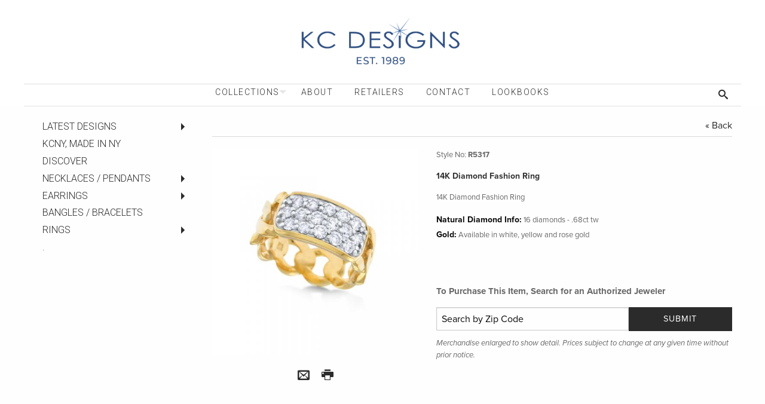

--- FILE ---
content_type: text/html; charset=UTF-8
request_url: https://www.kcdesignsnyc.com/product/r5317-14k-diamond-fashion-ring/
body_size: 5519
content:

<!doctype html>
<html class="no-js" lang="en">
<head>
    <title>14K Diamond Fashion Ring</title>
    <meta name="description" content="14K Diamond Fashion Ring" />
    <meta name="keywords" content="" />
    <meta name="robots" content="INDEX,FOLLOW" />
    <meta charset="utf-8" />
    <meta http-equiv="x-ua-compatible" content="ie=edge" />
    <meta name="viewport" content="width=device-width, initial-scale=1.0" />
    <meta http-equiv="content-language" content="en" />
    <meta name="language" content="en" />
    <meta http-equiv="imagetoolbar" content="no" />
    <script type="text/javascript" src="/assets/js/front/jquery.tools.min.js?1378750692"></script>
    <script type="text/javascript">var base_url = "https://www.kcdesignsnyc.com/"</script>
    <link rel="canonical" href="https://www.kcdesignsnyc.com/product/r5317-14k-diamond-fashion-ring" />
    <link href="https://www.kcdesignsnyc.com/assets/css/front/app.css" rel="stylesheet" type="text/css" media="all" />
    <link href="https://www.kcdesignsnyc.com/assets/css/front/jquery.fancybox.css" rel="stylesheet" type="text/css" media="all" />
    <link href='https://fonts.googleapis.com/css?family=Roboto:300,100' rel='stylesheet' type='text/css' />
	<link rel="stylesheet" type="text/css" href="https://cdn.datatables.net/v/zf/jszip-2.5.0/dt-1.10.20/b-1.6.1/b-html5-1.6.1/b-print-1.6.1/datatables.min.css"/>
	<link href="https://fonts.googleapis.com/css2?family=Kaushan+Script&display=swap" rel="stylesheet">
    <script src="https://use.typekit.net/jio6kpa.js"></script>
    <script src="https://www.kcdesignsnyc.com/assets/js/lazysizes.min.js" async=""></script>
    <script>try{Typekit.load({ async: true });}catch(e){}</script>
        <script src='https://www.google.com/recaptcha/api.js'></script>
<script id="mcjs">!function(c,h,i,m,p){m=c.createElement(h),p=c.getElementsByTagName(h)[0],m.async=1,m.src=i,p.parentNode.insertBefore(m,p)}(document,"script","https://chimpstatic.com/mcjs-connected/js/users/82c435682908c9930da101274/b01eff66a47ec41f1f468d947.js");</script>	
</head>
<body>

    <div class="off-canvas-wrapper">
        <div class="off-canvas-wrapper-inner" data-off-canvas-wrapper=data-off-canvas-wrapper>
            <div class="off-canvas position-left" id="offCanvasLeft" data-off-canvas=data-off-canvas>
<ul class="vertical menu drilldown" data-drilldown data-auto-height="true" data-animate-height="true" style="margin-top:15px;">
  <li>
    <a href="#">Collections</a>
    <ul class="menu vertical nested">
    <li><a href="javascript:void(0)" class="qmparent latest-designs">LATEST DESIGNS</a> 
<ul class='menu nested regular'>
<li><a href="https://www.kcdesignsnyc.com/category/latest-designs/be-bold/" class="be-bold">BE BOLD</a></li>
<li><a href="https://www.kcdesignsnyc.com/category/latest-designs/" class="show_all">Show All</a></li>
</ul></li>
<li><a href="https://www.kcdesignsnyc.com/category/kcny/" class="kcny">KCNY,  made in NY</a></li>
<li><a href="https://www.kcdesignsnyc.com/category/discover/" class="discover">Discover</a></li>
<li><a href="javascript:void(0)" class="qmparent pendants">Necklaces / Pendants</a> 
<ul class='menu nested regular'>
<li><a href="javascript:void(0)" class="qmparent initial-necklaces">Initials</a> 
<ul class='menu nested regular'>
<li><a href="https://www.kcdesignsnyc.com/category/pendants/initial-necklaces/baby-block-n3760/" class="baby-block-n3760">Baby Block N3760</a></li>
<li><a href="javascript:void(0)" class="qmparent bitty-block">Bitty Block</a> 
<ul class='menu nested regular'>
<li><a href="https://www.kcdesignsnyc.com/category/pendants/initial-necklaces/bitty-block/bitty_block_necklace_n13095/" class="bitty_block_necklace_n13095">Bitty Block Necklace N13095</a></li>
<li><a href="https://www.kcdesignsnyc.com/category/pendants/initial-necklaces/bitty-block/bitty_block_single_earring_charm_ch3171/" class="bitty_block_single_earring_charm_ch3171">Bitty Block Single Earring Charm CH3171</a></li>
<li><a href="https://www.kcdesignsnyc.com/category/pendants/initial-necklaces/bitty-block/bitty_block_single_stud_earring_e3171/" class="bitty_block_single_stud_earring_e3171">Bitty Block Single Stud Earring E3171</a></li>
<li><a href="https://www.kcdesignsnyc.com/category/pendants/initial-necklaces/bitty-block/" class="show_all">Show All</a></li>
</ul></li>
<li><a href="javascript:void(0)" class="qmparent discs">Discs</a> 
<ul class='menu nested regular'>
<li><a href="https://www.kcdesignsnyc.com/category/pendants/initial-necklaces/discs/mini_disc_lowercase_n9640/" class="mini_disc_lowercase_n9640">Mini Disc Lowercase N9640</a></li>
<li><a href="https://www.kcdesignsnyc.com/category/pendants/initial-necklaces/discs/mini_disc_uppercase_n11400/" class="mini_disc_uppercase_n11400">Mini Disc Uppercase N11400</a></li>
<li><a href="https://www.kcdesignsnyc.com/category/pendants/initial-necklaces/discs/large_disc_n7444/" class="large_disc_n7444">Large Disc N7444</a></li>
<li><a href="https://www.kcdesignsnyc.com/category/pendants/initial-necklaces/discs/" class="show_all">Show All</a></li>
</ul></li>
<li><a href="https://www.kcdesignsnyc.com/category/pendants/initial-necklaces/new_dog_tag_initial_n9543/" class="new_dog_tag_initial_n9543">Dog Tag Initial N9543, N1591</a></li>
<li><a href="https://www.kcdesignsnyc.com/category/pendants/initial-necklaces/modern-block_n4999/" class="modern-block_n4999">Modern  Block N4999</a></li>
<li><a href="javascript:void(0)" class="qmparent typewriter">Typewriter</a> 
<ul class='menu nested regular'>
<li><a href="https://www.kcdesignsnyc.com/category/pendants/initial-necklaces/typewriter/typewriter_with_bail_n8875/" class="typewriter_with_bail_n8875">Typewriter with Bail N8875</a></li>
<li><a href="https://www.kcdesignsnyc.com/category/pendants/initial-necklaces/typewriter/typewriter_without_bail_n9660/" class="typewriter_without_bail_n9660">Typewriter without Bail N9660</a></li>
<li><a href="https://www.kcdesignsnyc.com/category/pendants/initial-necklaces/typewriter/" class="show_all">Show All</a></li>
</ul></li>
<li><a href="https://www.kcdesignsnyc.com/category/pendants/initial-necklaces/" class="show_all">Show All</a></li>
</ul></li>
<li><a href="https://www.kcdesignsnyc.com/category/pendants/religious-and-spiritual/" class="religious-and-spiritual">Crosses</a></li>
<li><a href="https://www.kcdesignsnyc.com/category/pendants/jewish-stars/" class="jewish-stars">Jewish Stars</a></li>
<li><a href="https://www.kcdesignsnyc.com/category/pendants/evil-eye-hamsa/" class="evil-eye-hamsa">Evil Eye, Hamsa</a></li>
<li><a href="https://www.kcdesignsnyc.com/category/pendants/animals/" class="animals">Animals</a></li>
<li><a href="https://www.kcdesignsnyc.com/category/pendants/celestial/" class="celestial">Celestial</a></li>
<li><a href="https://www.kcdesignsnyc.com/category/pendants/diamond-by-the-yard/" class="diamond-by-the-yard">Diamond By The Yard</a></li>
<li><a href="https://www.kcdesignsnyc.com/category/pendants/fashion/" class="fashion">Fashion</a></li>
<li><a href="https://www.kcdesignsnyc.com/category/pendants/remembrance-lockets/" class="remembrance-lockets">Locket Collection</a></li>
<li><a href="https://www.kcdesignsnyc.com/category/pendants/nature/" class="nature">Nature</a></li>
<li><a href="https://www.kcdesignsnyc.com/category/pendants/peace-and-love/" class="peace-and-love">Peace and Love</a></li>
<li><a href="https://www.kcdesignsnyc.com/category/pendants/sealife/" class="sealife">Sealife</a></li>
<li><a href="https://www.kcdesignsnyc.com/category/pendants/states/" class="states">States</a></li>
<li><a href="https://www.kcdesignsnyc.com/category/pendants/necklace-accessories/" class="necklace-accessories">Necklace Accessories</a></li>
<li><a href="https://www.kcdesignsnyc.com/category/pendants/" class="show_all">Show All</a></li>
</ul></li>
<li><a href="javascript:void(0)" class="qmparent earrings">Earrings</a> 
<ul class='menu nested regular'>
<li><a href="https://www.kcdesignsnyc.com/category/earrings/animals/" class="animals">Animals</a></li>
<li><a href="https://www.kcdesignsnyc.com/category/earrings/celestial/" class="celestial">Celestial</a></li>
<li><a href="https://www.kcdesignsnyc.com/category/earrings/diamond-fashion/" class="diamond-fashion">Diamond Fashion</a></li>
<li><a href="https://www.kcdesignsnyc.com/category/earrings/earring-charms/" class="earring-charms">Earring Charms</a></li>
<li><a href="https://www.kcdesignsnyc.com/category/earrings/earring-cuff/" class="earring-cuff">Earring Cuff</a></li>
<li><a href="javascript:void(0)" class="qmparent hoops">Hoops</a> 
<ul class='menu nested regular'>
<li><a href="https://www.kcdesignsnyc.com/category/earrings/hoops/thenewhoop/" class="thenewhoop">THE NEW HOOP</a></li>
<li><a href="https://www.kcdesignsnyc.com/category/earrings/hoops/14-12-6-12mm-diameter/" class="14-12-6-12mm-diameter">1/4"-1/2" (6-12mm) diameter</a></li>
<li><a href="https://www.kcdesignsnyc.com/category/earrings/hoops/.51-.75-13-20mm-diameter/" class=".51-.75-13-20mm-diameter">1/2"-3/4" (13-20mm) diameter</a></li>
<li><a href="https://www.kcdesignsnyc.com/category/earrings/hoops/.76-1-21-25mm-diameter/" class=".76-1-21-25mm-diameter">3/4"-1" (21-25mm) diameter</a></li>
<li><a href="https://www.kcdesignsnyc.com/category/earrings/hoops/1.1-1.25-26-30mm-diameter/" class="1.1-1.25-26-30mm-diameter">1"- 1 1/4" (26-30mm) diameter</a></li>
<li><a href="https://www.kcdesignsnyc.com/category/earrings/hoops/1.26-1.5-31-38mm-diameter/" class="1.26-1.5-31-38mm-diameter">1 1/4"- 1 1/2" (31-38mm) diameter</a></li>
<li><a href="https://www.kcdesignsnyc.com/category/earrings/hoops/1.51-1.75-39-44mm-diameter/" class="1.51-1.75-39-44mm-diameter">1 1/2"-1 3/4" (39-44mm) diameter</a></li>
<li><a href="https://www.kcdesignsnyc.com/category/earrings/hoops/1-34-2-44mm-diameter/" class="1-34-2-44mm-diameter">1 3/4" - 2"+ (44+mm) diameter</a></li>
<li><a href="https://www.kcdesignsnyc.com/category/earrings/hoops/" class="show_all">Show All</a></li>
</ul></li>
<li><a href="https://www.kcdesignsnyc.com/category/earrings/nature/" class="nature">Nature</a></li>
<li><a href="https://www.kcdesignsnyc.com/category/earrings/peace-and-love/" class="peace-and-love">Peace and Love</a></li>
<li><a href="https://www.kcdesignsnyc.com/category/earrings/religious-and-spiritual/" class="religious-and-spiritual">Religious and Spiritual</a></li>
<li><a href="https://www.kcdesignsnyc.com/category/earrings/sealife/" class="sealife">Sealife</a></li>
<li><a href="https://www.kcdesignsnyc.com/category/earrings/" class="show_all">Show All</a></li>
</ul></li>
<li><a href="https://www.kcdesignsnyc.com/category/bangles-bracelets/" class="bangles-bracelets">Bangles / Bracelets</a></li>
<li><a href="javascript:void(0)" class="qmparent rings">Rings</a> 
<ul class='menu nested regular'>
<li><a href="https://www.kcdesignsnyc.com/category/rings/stack-and-style/" class="stack-and-style">Stack and Style Rings</a></li>
<li><a href="https://www.kcdesignsnyc.com/category/rings/" class="show_all">Show All</a></li>
</ul></li>
<li><a href="https://www.kcdesignsnyc.com/category/prior-collections/" class="prior-collections">.</a></li>
    </ul>
  </li>
                    <li class="level_0"><a href="https://www.kcdesignsnyc.com/about/" class="about">About</a></li>
<li class="level_0"><a href="https://www.kcdesignsnyc.com/kc-designs-authorized-jewelers/" class="authorized">Retailers</a></li>
<li class="level_0"><a href="https://www.kcdesignsnyc.com/contact/" class="contact">Contact </a></li>
<li class="level_0"><a href="https://www.kcdesignsnyc.com/lookbooks/" class="lookbooks">Lookbooks</a></li>
  </ul>                
                            </div>
            <div class="off-canvas-content" data-off-canvas-content=data-off-canvas-content>
                <header>
                    <a href="https://www.kcdesignsnyc.com/" class="logo fade-in"><img src="/assets/images/front/kcd-logo-2024-horizontal.jpg" /></a>
                    <div class="row menu-row">
                        <div class="column text-center">                            
<ul class="dropdown menu show-for-large" data-dropdown-menu>
  <li>
    <a href="#">Collections</a>
    <ul class="menu vertical nested">
  <li><a href="javascript:void(0)" class="qmparent latest-designs">LATEST DESIGNS</a> 
<ul class='menu nested regular'>
<li><a href="https://www.kcdesignsnyc.com/category/latest-designs/be-bold/" class="be-bold">BE BOLD</a></li>
<li><a href="https://www.kcdesignsnyc.com/category/latest-designs/" class="show_all">Show All</a></li>
</ul></li>
<li><a href="https://www.kcdesignsnyc.com/category/kcny/" class="kcny">KCNY,  made in NY</a></li>
<li><a href="https://www.kcdesignsnyc.com/category/discover/" class="discover">Discover</a></li>
<li><a href="javascript:void(0)" class="qmparent pendants">Necklaces / Pendants</a> 
<ul class='menu nested regular'>
<li><a href="javascript:void(0)" class="qmparent initial-necklaces">Initials</a> 
<ul class='menu nested regular'>
<li><a href="https://www.kcdesignsnyc.com/category/pendants/initial-necklaces/baby-block-n3760/" class="baby-block-n3760">Baby Block N3760</a></li>
<li><a href="javascript:void(0)" class="qmparent bitty-block">Bitty Block</a> 
<ul class='menu nested regular'>
<li><a href="https://www.kcdesignsnyc.com/category/pendants/initial-necklaces/bitty-block/bitty_block_necklace_n13095/" class="bitty_block_necklace_n13095">Bitty Block Necklace N13095</a></li>
<li><a href="https://www.kcdesignsnyc.com/category/pendants/initial-necklaces/bitty-block/bitty_block_single_earring_charm_ch3171/" class="bitty_block_single_earring_charm_ch3171">Bitty Block Single Earring Charm CH3171</a></li>
<li><a href="https://www.kcdesignsnyc.com/category/pendants/initial-necklaces/bitty-block/bitty_block_single_stud_earring_e3171/" class="bitty_block_single_stud_earring_e3171">Bitty Block Single Stud Earring E3171</a></li>
<li><a href="https://www.kcdesignsnyc.com/category/pendants/initial-necklaces/bitty-block/" class="show_all">Show All</a></li>
</ul></li>
<li><a href="javascript:void(0)" class="qmparent discs">Discs</a> 
<ul class='menu nested regular'>
<li><a href="https://www.kcdesignsnyc.com/category/pendants/initial-necklaces/discs/mini_disc_lowercase_n9640/" class="mini_disc_lowercase_n9640">Mini Disc Lowercase N9640</a></li>
<li><a href="https://www.kcdesignsnyc.com/category/pendants/initial-necklaces/discs/mini_disc_uppercase_n11400/" class="mini_disc_uppercase_n11400">Mini Disc Uppercase N11400</a></li>
<li><a href="https://www.kcdesignsnyc.com/category/pendants/initial-necklaces/discs/large_disc_n7444/" class="large_disc_n7444">Large Disc N7444</a></li>
<li><a href="https://www.kcdesignsnyc.com/category/pendants/initial-necklaces/discs/" class="show_all">Show All</a></li>
</ul></li>
<li><a href="https://www.kcdesignsnyc.com/category/pendants/initial-necklaces/new_dog_tag_initial_n9543/" class="new_dog_tag_initial_n9543">Dog Tag Initial N9543, N1591</a></li>
<li><a href="https://www.kcdesignsnyc.com/category/pendants/initial-necklaces/modern-block_n4999/" class="modern-block_n4999">Modern  Block N4999</a></li>
<li><a href="javascript:void(0)" class="qmparent typewriter">Typewriter</a> 
<ul class='menu nested regular'>
<li><a href="https://www.kcdesignsnyc.com/category/pendants/initial-necklaces/typewriter/typewriter_with_bail_n8875/" class="typewriter_with_bail_n8875">Typewriter with Bail N8875</a></li>
<li><a href="https://www.kcdesignsnyc.com/category/pendants/initial-necklaces/typewriter/typewriter_without_bail_n9660/" class="typewriter_without_bail_n9660">Typewriter without Bail N9660</a></li>
<li><a href="https://www.kcdesignsnyc.com/category/pendants/initial-necklaces/typewriter/" class="show_all">Show All</a></li>
</ul></li>
<li><a href="https://www.kcdesignsnyc.com/category/pendants/initial-necklaces/" class="show_all">Show All</a></li>
</ul></li>
<li><a href="https://www.kcdesignsnyc.com/category/pendants/religious-and-spiritual/" class="religious-and-spiritual">Crosses</a></li>
<li><a href="https://www.kcdesignsnyc.com/category/pendants/jewish-stars/" class="jewish-stars">Jewish Stars</a></li>
<li><a href="https://www.kcdesignsnyc.com/category/pendants/evil-eye-hamsa/" class="evil-eye-hamsa">Evil Eye, Hamsa</a></li>
<li><a href="https://www.kcdesignsnyc.com/category/pendants/animals/" class="animals">Animals</a></li>
<li><a href="https://www.kcdesignsnyc.com/category/pendants/celestial/" class="celestial">Celestial</a></li>
<li><a href="https://www.kcdesignsnyc.com/category/pendants/diamond-by-the-yard/" class="diamond-by-the-yard">Diamond By The Yard</a></li>
<li><a href="https://www.kcdesignsnyc.com/category/pendants/fashion/" class="fashion">Fashion</a></li>
<li><a href="https://www.kcdesignsnyc.com/category/pendants/remembrance-lockets/" class="remembrance-lockets">Locket Collection</a></li>
<li><a href="https://www.kcdesignsnyc.com/category/pendants/nature/" class="nature">Nature</a></li>
<li><a href="https://www.kcdesignsnyc.com/category/pendants/peace-and-love/" class="peace-and-love">Peace and Love</a></li>
<li><a href="https://www.kcdesignsnyc.com/category/pendants/sealife/" class="sealife">Sealife</a></li>
<li><a href="https://www.kcdesignsnyc.com/category/pendants/states/" class="states">States</a></li>
<li><a href="https://www.kcdesignsnyc.com/category/pendants/necklace-accessories/" class="necklace-accessories">Necklace Accessories</a></li>
<li><a href="https://www.kcdesignsnyc.com/category/pendants/" class="show_all">Show All</a></li>
</ul></li>
<li><a href="javascript:void(0)" class="qmparent earrings">Earrings</a> 
<ul class='menu nested regular'>
<li><a href="https://www.kcdesignsnyc.com/category/earrings/animals/" class="animals">Animals</a></li>
<li><a href="https://www.kcdesignsnyc.com/category/earrings/celestial/" class="celestial">Celestial</a></li>
<li><a href="https://www.kcdesignsnyc.com/category/earrings/diamond-fashion/" class="diamond-fashion">Diamond Fashion</a></li>
<li><a href="https://www.kcdesignsnyc.com/category/earrings/earring-charms/" class="earring-charms">Earring Charms</a></li>
<li><a href="https://www.kcdesignsnyc.com/category/earrings/earring-cuff/" class="earring-cuff">Earring Cuff</a></li>
<li><a href="javascript:void(0)" class="qmparent hoops">Hoops</a> 
<ul class='menu nested regular'>
<li><a href="https://www.kcdesignsnyc.com/category/earrings/hoops/thenewhoop/" class="thenewhoop">THE NEW HOOP</a></li>
<li><a href="https://www.kcdesignsnyc.com/category/earrings/hoops/14-12-6-12mm-diameter/" class="14-12-6-12mm-diameter">1/4"-1/2" (6-12mm) diameter</a></li>
<li><a href="https://www.kcdesignsnyc.com/category/earrings/hoops/.51-.75-13-20mm-diameter/" class=".51-.75-13-20mm-diameter">1/2"-3/4" (13-20mm) diameter</a></li>
<li><a href="https://www.kcdesignsnyc.com/category/earrings/hoops/.76-1-21-25mm-diameter/" class=".76-1-21-25mm-diameter">3/4"-1" (21-25mm) diameter</a></li>
<li><a href="https://www.kcdesignsnyc.com/category/earrings/hoops/1.1-1.25-26-30mm-diameter/" class="1.1-1.25-26-30mm-diameter">1"- 1 1/4" (26-30mm) diameter</a></li>
<li><a href="https://www.kcdesignsnyc.com/category/earrings/hoops/1.26-1.5-31-38mm-diameter/" class="1.26-1.5-31-38mm-diameter">1 1/4"- 1 1/2" (31-38mm) diameter</a></li>
<li><a href="https://www.kcdesignsnyc.com/category/earrings/hoops/1.51-1.75-39-44mm-diameter/" class="1.51-1.75-39-44mm-diameter">1 1/2"-1 3/4" (39-44mm) diameter</a></li>
<li><a href="https://www.kcdesignsnyc.com/category/earrings/hoops/1-34-2-44mm-diameter/" class="1-34-2-44mm-diameter">1 3/4" - 2"+ (44+mm) diameter</a></li>
<li><a href="https://www.kcdesignsnyc.com/category/earrings/hoops/" class="show_all">Show All</a></li>
</ul></li>
<li><a href="https://www.kcdesignsnyc.com/category/earrings/nature/" class="nature">Nature</a></li>
<li><a href="https://www.kcdesignsnyc.com/category/earrings/peace-and-love/" class="peace-and-love">Peace and Love</a></li>
<li><a href="https://www.kcdesignsnyc.com/category/earrings/religious-and-spiritual/" class="religious-and-spiritual">Religious and Spiritual</a></li>
<li><a href="https://www.kcdesignsnyc.com/category/earrings/sealife/" class="sealife">Sealife</a></li>
<li><a href="https://www.kcdesignsnyc.com/category/earrings/" class="show_all">Show All</a></li>
</ul></li>
<li><a href="https://www.kcdesignsnyc.com/category/bangles-bracelets/" class="bangles-bracelets">Bangles / Bracelets</a></li>
<li><a href="javascript:void(0)" class="qmparent rings">Rings</a> 
<ul class='menu nested regular'>
<li><a href="https://www.kcdesignsnyc.com/category/rings/stack-and-style/" class="stack-and-style">Stack and Style Rings</a></li>
<li><a href="https://www.kcdesignsnyc.com/category/rings/" class="show_all">Show All</a></li>
</ul></li>
<li><a href="https://www.kcdesignsnyc.com/category/prior-collections/" class="prior-collections">.</a></li>
    </ul>
  </li>
                              <li class="level_0"><a href="https://www.kcdesignsnyc.com/about/" class="about">About</a></li>
<li class="level_0"><a href="https://www.kcdesignsnyc.com/kc-designs-authorized-jewelers/" class="authorized">Retailers</a></li>
<li class="level_0"><a href="https://www.kcdesignsnyc.com/contact/" class="contact">Contact </a></li>
<li class="level_0"><a href="https://www.kcdesignsnyc.com/lookbooks/" class="lookbooks">Lookbooks</a></li>
  </ul>

                                                                    <a class="logged-out search fade-in slide-from-right" data-toggle="search-box"><i class="icon-search"></i></a>
                                

                            <div class="callout secondary" id="search-box" data-toggler=data-toggler data-animate="fade-in fade-out">
                                <form action="https://www.kcdesignsnyc.com/category/" id="search" method="get">
                                    <div class="large"><input type="text" name="adv_search" value="" /></div>
                                    <div class="search-btn">
                                        <i class="icon-search"></i>
                                        <input class="btn" type="submit" name="submit" />
                                    </div>
                                </form>
                            </div>
                            <button class="menu-btn hide-for-large fade-in slide-from-left" data-toggle="offCanvasLeft">
                                <i class="icon-menu-3"></i>
                            </button>
                        </div>
                    </div>
                </header><!--head-->
                    
                <div class="row interior">
                    <div class="column large-4 xlarge-3 sidebar show-for-xlarge">

                        <h2 class="more-in-this-section">Select a Collection</h2>
                        <ul class="vertical menu drilldown fade-in" data-drilldown data-parent-link="true">
                            <li><a href="javascript:void(0)" class="qmparent latest-designs">LATEST DESIGNS</a> 
<ul class='menu nested regular'>
<li><a href="https://www.kcdesignsnyc.com/category/latest-designs/be-bold/" class="be-bold">BE BOLD</a></li>
<li><a href="https://www.kcdesignsnyc.com/category/latest-designs/" class="show_all">Show All</a></li>
</ul></li>
<li><a href="https://www.kcdesignsnyc.com/category/kcny/" class="kcny">KCNY,  made in NY</a></li>
<li><a href="https://www.kcdesignsnyc.com/category/discover/" class="discover">Discover</a></li>
<li><a href="javascript:void(0)" class="qmparent pendants">Necklaces / Pendants</a> 
<ul class='menu nested regular'>
<li><a href="javascript:void(0)" class="qmparent initial-necklaces">Initials</a> 
<ul class='menu nested regular'>
<li><a href="https://www.kcdesignsnyc.com/category/pendants/initial-necklaces/baby-block-n3760/" class="baby-block-n3760">Baby Block N3760</a></li>
<li><a href="javascript:void(0)" class="qmparent bitty-block">Bitty Block</a> 
<ul class='menu nested regular'>
<li><a href="https://www.kcdesignsnyc.com/category/pendants/initial-necklaces/bitty-block/bitty_block_necklace_n13095/" class="bitty_block_necklace_n13095">Bitty Block Necklace N13095</a></li>
<li><a href="https://www.kcdesignsnyc.com/category/pendants/initial-necklaces/bitty-block/bitty_block_single_earring_charm_ch3171/" class="bitty_block_single_earring_charm_ch3171">Bitty Block Single Earring Charm CH3171</a></li>
<li><a href="https://www.kcdesignsnyc.com/category/pendants/initial-necklaces/bitty-block/bitty_block_single_stud_earring_e3171/" class="bitty_block_single_stud_earring_e3171">Bitty Block Single Stud Earring E3171</a></li>
<li><a href="https://www.kcdesignsnyc.com/category/pendants/initial-necklaces/bitty-block/" class="show_all">Show All</a></li>
</ul></li>
<li><a href="javascript:void(0)" class="qmparent discs">Discs</a> 
<ul class='menu nested regular'>
<li><a href="https://www.kcdesignsnyc.com/category/pendants/initial-necklaces/discs/mini_disc_lowercase_n9640/" class="mini_disc_lowercase_n9640">Mini Disc Lowercase N9640</a></li>
<li><a href="https://www.kcdesignsnyc.com/category/pendants/initial-necklaces/discs/mini_disc_uppercase_n11400/" class="mini_disc_uppercase_n11400">Mini Disc Uppercase N11400</a></li>
<li><a href="https://www.kcdesignsnyc.com/category/pendants/initial-necklaces/discs/large_disc_n7444/" class="large_disc_n7444">Large Disc N7444</a></li>
<li><a href="https://www.kcdesignsnyc.com/category/pendants/initial-necklaces/discs/" class="show_all">Show All</a></li>
</ul></li>
<li><a href="https://www.kcdesignsnyc.com/category/pendants/initial-necklaces/new_dog_tag_initial_n9543/" class="new_dog_tag_initial_n9543">Dog Tag Initial N9543, N1591</a></li>
<li><a href="https://www.kcdesignsnyc.com/category/pendants/initial-necklaces/modern-block_n4999/" class="modern-block_n4999">Modern  Block N4999</a></li>
<li><a href="javascript:void(0)" class="qmparent typewriter">Typewriter</a> 
<ul class='menu nested regular'>
<li><a href="https://www.kcdesignsnyc.com/category/pendants/initial-necklaces/typewriter/typewriter_with_bail_n8875/" class="typewriter_with_bail_n8875">Typewriter with Bail N8875</a></li>
<li><a href="https://www.kcdesignsnyc.com/category/pendants/initial-necklaces/typewriter/typewriter_without_bail_n9660/" class="typewriter_without_bail_n9660">Typewriter without Bail N9660</a></li>
<li><a href="https://www.kcdesignsnyc.com/category/pendants/initial-necklaces/typewriter/" class="show_all">Show All</a></li>
</ul></li>
<li><a href="https://www.kcdesignsnyc.com/category/pendants/initial-necklaces/" class="show_all">Show All</a></li>
</ul></li>
<li><a href="https://www.kcdesignsnyc.com/category/pendants/religious-and-spiritual/" class="religious-and-spiritual">Crosses</a></li>
<li><a href="https://www.kcdesignsnyc.com/category/pendants/jewish-stars/" class="jewish-stars">Jewish Stars</a></li>
<li><a href="https://www.kcdesignsnyc.com/category/pendants/evil-eye-hamsa/" class="evil-eye-hamsa">Evil Eye, Hamsa</a></li>
<li><a href="https://www.kcdesignsnyc.com/category/pendants/animals/" class="animals">Animals</a></li>
<li><a href="https://www.kcdesignsnyc.com/category/pendants/celestial/" class="celestial">Celestial</a></li>
<li><a href="https://www.kcdesignsnyc.com/category/pendants/diamond-by-the-yard/" class="diamond-by-the-yard">Diamond By The Yard</a></li>
<li><a href="https://www.kcdesignsnyc.com/category/pendants/fashion/" class="fashion">Fashion</a></li>
<li><a href="https://www.kcdesignsnyc.com/category/pendants/remembrance-lockets/" class="remembrance-lockets">Locket Collection</a></li>
<li><a href="https://www.kcdesignsnyc.com/category/pendants/nature/" class="nature">Nature</a></li>
<li><a href="https://www.kcdesignsnyc.com/category/pendants/peace-and-love/" class="peace-and-love">Peace and Love</a></li>
<li><a href="https://www.kcdesignsnyc.com/category/pendants/sealife/" class="sealife">Sealife</a></li>
<li><a href="https://www.kcdesignsnyc.com/category/pendants/states/" class="states">States</a></li>
<li><a href="https://www.kcdesignsnyc.com/category/pendants/necklace-accessories/" class="necklace-accessories">Necklace Accessories</a></li>
<li><a href="https://www.kcdesignsnyc.com/category/pendants/" class="show_all">Show All</a></li>
</ul></li>
<li><a href="javascript:void(0)" class="qmparent earrings">Earrings</a> 
<ul class='menu nested regular'>
<li><a href="https://www.kcdesignsnyc.com/category/earrings/animals/" class="animals">Animals</a></li>
<li><a href="https://www.kcdesignsnyc.com/category/earrings/celestial/" class="celestial">Celestial</a></li>
<li><a href="https://www.kcdesignsnyc.com/category/earrings/diamond-fashion/" class="diamond-fashion">Diamond Fashion</a></li>
<li><a href="https://www.kcdesignsnyc.com/category/earrings/earring-charms/" class="earring-charms">Earring Charms</a></li>
<li><a href="https://www.kcdesignsnyc.com/category/earrings/earring-cuff/" class="earring-cuff">Earring Cuff</a></li>
<li><a href="javascript:void(0)" class="qmparent hoops">Hoops</a> 
<ul class='menu nested regular'>
<li><a href="https://www.kcdesignsnyc.com/category/earrings/hoops/thenewhoop/" class="thenewhoop">THE NEW HOOP</a></li>
<li><a href="https://www.kcdesignsnyc.com/category/earrings/hoops/14-12-6-12mm-diameter/" class="14-12-6-12mm-diameter">1/4"-1/2" (6-12mm) diameter</a></li>
<li><a href="https://www.kcdesignsnyc.com/category/earrings/hoops/.51-.75-13-20mm-diameter/" class=".51-.75-13-20mm-diameter">1/2"-3/4" (13-20mm) diameter</a></li>
<li><a href="https://www.kcdesignsnyc.com/category/earrings/hoops/.76-1-21-25mm-diameter/" class=".76-1-21-25mm-diameter">3/4"-1" (21-25mm) diameter</a></li>
<li><a href="https://www.kcdesignsnyc.com/category/earrings/hoops/1.1-1.25-26-30mm-diameter/" class="1.1-1.25-26-30mm-diameter">1"- 1 1/4" (26-30mm) diameter</a></li>
<li><a href="https://www.kcdesignsnyc.com/category/earrings/hoops/1.26-1.5-31-38mm-diameter/" class="1.26-1.5-31-38mm-diameter">1 1/4"- 1 1/2" (31-38mm) diameter</a></li>
<li><a href="https://www.kcdesignsnyc.com/category/earrings/hoops/1.51-1.75-39-44mm-diameter/" class="1.51-1.75-39-44mm-diameter">1 1/2"-1 3/4" (39-44mm) diameter</a></li>
<li><a href="https://www.kcdesignsnyc.com/category/earrings/hoops/1-34-2-44mm-diameter/" class="1-34-2-44mm-diameter">1 3/4" - 2"+ (44+mm) diameter</a></li>
<li><a href="https://www.kcdesignsnyc.com/category/earrings/hoops/" class="show_all">Show All</a></li>
</ul></li>
<li><a href="https://www.kcdesignsnyc.com/category/earrings/nature/" class="nature">Nature</a></li>
<li><a href="https://www.kcdesignsnyc.com/category/earrings/peace-and-love/" class="peace-and-love">Peace and Love</a></li>
<li><a href="https://www.kcdesignsnyc.com/category/earrings/religious-and-spiritual/" class="religious-and-spiritual">Religious and Spiritual</a></li>
<li><a href="https://www.kcdesignsnyc.com/category/earrings/sealife/" class="sealife">Sealife</a></li>
<li><a href="https://www.kcdesignsnyc.com/category/earrings/" class="show_all">Show All</a></li>
</ul></li>
<li><a href="https://www.kcdesignsnyc.com/category/bangles-bracelets/" class="bangles-bracelets">Bangles / Bracelets</a></li>
<li><a href="javascript:void(0)" class="qmparent rings">Rings</a> 
<ul class='menu nested regular'>
<li><a href="https://www.kcdesignsnyc.com/category/rings/stack-and-style/" class="stack-and-style">Stack and Style Rings</a></li>
<li><a href="https://www.kcdesignsnyc.com/category/rings/" class="show_all">Show All</a></li>
</ul></li>
<li><a href="https://www.kcdesignsnyc.com/category/prior-collections/" class="prior-collections">.</a></li>
                        </ul>
                                            </div>

                    <div class="column large-12 xlarge-9  page-content" id="content">
                        <ul class="breadcrumb">
        <li class="back"><a href="javascript:history.go(-1);">&laquo; Back</a></li>
</ul>

<div class="single-prod row">
    <div class="prod-image column large-5 medium-6">
		<a href="https://www.kcdesignsnyc.com/assets/product_images/R5317.jpg" id="single_image">
        <img
            class="elevateZoom2"
            src="https://www.kcdesignsnyc.com/thumb.php?src=https://www.kcdesignsnyc.com/assets/product_images/R5317.jpg&w=480&h=480"
            data-zoom-image="https://www.kcdesignsnyc.com/assets/product_images/R5317.jpg"
            alt="R5317"
            title="14K Diamond Fashion Ring"
        />
		</a>
        <ul class="icon_links">
            <li class="email"><a href="https://www.kcdesignsnyc.com/product_email/r5317-14k-diamond-fashion-ring/" class="fancybox.ajax fancy-iframe"><i class="icon-envelop"></i></a></li>
            <li class="print"><a href="https://www.kcdesignsnyc.com/product_print/2553/" target="_blank"><i class="icon-printer"></i></a></li>
                    </ul>
    </div>
    <div class="prod-info column large-7 medium-6">
        <div class="single-info">
            <div class="row">
                <div class="column large-6 small-5 style-no">
                    <p>Style No: <span>R5317</span></p>
                </div>
                <div class="column large-6 small-7 share">
                    <div id="prod_share">
                        <span class='st_sharethis'></span>
                        <span class='st_facebook'></span>
                        <span class='st_twitter'></span>
                        <span class='st_linkedin'></span>
                        <span class='st_pinterest'></span>
                        <span class='st_email'></span>
                    </div>
                </div>

            </div>


            <div class="prod_title">14K Diamond Fashion Ring</div>
            <p class="desc">14K Diamond Fashion Ring</p>
            <p><label>Natural Diamond Info:</label> 16 diamonds  - .68ct tw</p>                        <p><label>Gold:</label> Available in white, yellow and rose gold</p>
                        <div class="row" style="padding:10px 5px;">
            <div class="column small-12">
            			</div>
			</div>
        <div class="info-wide">
                    </div>			
                        <ul class="right-links" style="display:none;">

                <li><a href="https://www.kcdesignsnyc.com/product_email/r5317-14k-diamond-fashion-ring/" rel="shadowbox;width=480;height=478">Send to a Friend</a></li>
                <li class="print"><a href="https://www.kcdesignsnyc.com/product_print/2553/" target="_blank">Print</a></li>
            </ul>

                        <div id="etailer_search">
                <p>To Purchase This Item, Search for an Authorized Jeweler</p>
                <form action="https://www.kcdesignsnyc.com/kc-designs-authorized-jewelers" method="post" id="jeweler_search">
                    <input type="text" name="zip" value="Search by Zip Code" onfocus="if(this.value=='Search by Zip Code')value='';" onBlur="if(this.value=='')value='Search by Zip Code';" />
                    <a href="/kc-designs-authorized-jewelers/results" class="button">Submit</a>
                    <input type="hidden" name="radius" value="50" />
                </form>
            </div>
            
        </div>

        <p class="disclaimer">Merchandise enlarged to show detail. Prices subject to change at any given time without prior notice.</p>


    </div>


</div>





<script>
$(document).ready(function() {

	/* This is basic - uses default settings */
	
	$("a#single_image").fancybox();
});
</script>

<script type="text/javascript">var switchTo5x=true;</script>
<script type="text/javascript" src="http://w.sharethis.com/button/buttons.js"></script>
<script type="text/javascript">stLight.options({publisher: "ur-1b6fb652-36c0-8158-ace6-b2d15d7fc7f7", doNotHash: false, doNotCopy: false, hashAddressBar: false});</script>
                    </div>
                </div>
                        
                    <footer id="footer">
                                <div class="row">
                                    <div class="column medium-4 small-6">
                                        <h4>ABOUT</h4>
                                        <ul class="menu vertical">
                                            <li><a href="/about/">Who we are</a></li>
                                            <li><a href="/jewelry-questions/">FAQ</a></li>
                                            <li><a href="/celebrities-who-wear-kc-designs-jewelry/">Media</a></li>
                                            <li><a href="/kc-designs-authorized-jewelers/">Retailers</a></li>
                                            <li><a href="/contact/">Contact Us</a></li>
                                        </ul>
                                    </div>
                                    <div class="column medium-4 small-6 stay-in-touch">
                                        <h4>Stay In Touch</h4>
                                        <ul class="menu social">
                                            <li><a class="icon-pinterest" href="http://pinterest.com/kcdesignsnyc/" target="_blank"></a></li>
                                            <li><a class="icon-google" href="https://plus.google.com/111604768927089563474/" target="_blank"></a></li>
                                            <li><a class="icon-facebook" href="http://www.facebook.com/KCDesignsNYC" target="_blank"></a></li>
                                            <li><a class="icon-twitter" href="https://twitter.com/kcdesignsnyc" target="_blank"></a></li>
                                            <li><a class="icon-instagram" href="https://www.instagram.com/kcdesignsnyc/"></a></li>
                                        </ul>
                                    </div>	
									<div class="column small-12 medium-4">
										<a href="https://www.kcdesignsnyc.com/authorized-jeweler-login/" class="button secondary">Authorized Jeweler Login</a>
									</div>
                                </div>
                        <div class="copyright-row">
                            <div class="row">
                                <div class="column medium-6 copyright">
                                    <p>Copyright KC Designs 2004-2026, All Rights Reserved</p>
									<p><a href="http://www.kaimika.com">Website Design and Maintenance</a> by Kaimika Technology.</p>
                                </div>
                            </div>
                        </div>
                    </footer>

             </div><!-- end off-canvas-content -->
        </div>
    </div>

    <script src="/node_modules/foundation-sites/node_modules/jquery/dist/jquery.js"></script>
    <script src="/node_modules/foundation-sites/node_modules/what-input/what-input.js"></script>
    <script src="/node_modules/foundation-sites/dist/foundation.js"></script>
    <script src="/node_modules/motion-ui/motion-ui.js"></script>
    <script src="/assets/js/noframework.waypoints.min.js"></script>
    <script src="/assets/js/slick.min.js"></script>
    <script src="https://npmcdn.com/imagesloaded@4.1/imagesloaded.pkgd.min.js"></script>
    <script type='text/javascript' src='/assets/js/jquery.fancybox.js'></script>
    <script type='text/javascript' src='/assets/js/jquery.elevatezoom.js'></script>
	<script type="text/javascript" src="https://cdnjs.cloudflare.com/ajax/libs/pdfmake/0.1.36/pdfmake.min.js"></script>
	<script type="text/javascript" src="https://cdnjs.cloudflare.com/ajax/libs/pdfmake/0.1.36/vfs_fonts.js"></script>
	<script type="text/javascript" src="https://cdn.datatables.net/v/zf/jszip-2.5.0/dt-1.10.20/b-1.6.1/b-html5-1.6.1/b-print-1.6.1/datatables.min.js"></script>    
    <script src="/assets/js/app.js"></script>
<script>
  (function(i,s,o,g,r,a,m){i['GoogleAnalyticsObject']=r;i[r]=i[r]||function(){
  (i[r].q=i[r].q||[]).push(arguments)},i[r].l=1*new Date();a=s.createElement(o),
  m=s.getElementsByTagName(o)[0];a.async=1;a.src=g;m.parentNode.insertBefore(a,m)
  })(window,document,'script','https://www.google-analytics.com/analytics.js','ga');

  ga('create', 'UA-75253478-1', 'auto');
  ga('send', 'pageview');

</script></body>
</html>


--- FILE ---
content_type: text/css
request_url: https://www.kcdesignsnyc.com/assets/css/front/app.css
body_size: 25980
content:
@charset "UTF-8";
/**
 * Foundation for Sites by ZURB
 * Version 6.2.3
 * foundation.zurb.com
 * Licensed under MIT Open Source
 */
.off-canvas-wrapper-inner .off-canvas position-left .fade-0, .off-canvas-wrapper-inner .off-canvas position-left .fade-1, .off-canvas-wrapper-inner .off-canvas position-left .fade-2, .off-canvas-wrapper-inner .off-canvas position-left .fade-3, .off-canvas-wrapper-inner .off-canvas position-left .fade-4, .off-canvas-wrapper-inner .off-canvas position-left .fade-5, .off-canvas-wrapper-inner .off-canvas position-left .fade-6, .off-canvas-wrapper-inner .off-canvas position-left .fade-7, .off-canvas-wrapper-inner .off-canvas position-left .fade-8, .off-canvas-wrapper-inner .off-canvas position-left .fade-9, .off-canvas-wrapper-inner .off-canvas position-left .fade-10, .off-canvas-wrapper-inner .off-canvas position-left .fade-11, .off-canvas-wrapper-inner .off-canvas position-left .fade-12, .off-canvas-wrapper-inner .is-open .fade-0, .off-canvas-wrapper-inner .is-open .fade-1, .off-canvas-wrapper-inner .is-open .fade-2, .off-canvas-wrapper-inner .is-open .fade-3, .off-canvas-wrapper-inner .is-open .fade-4, .off-canvas-wrapper-inner .is-open .fade-5, .off-canvas-wrapper-inner .is-open .fade-6, .off-canvas-wrapper-inner .is-open .fade-7, .off-canvas-wrapper-inner .is-open .fade-8, .off-canvas-wrapper-inner .is-open .fade-9, .off-canvas-wrapper-inner .is-open .fade-10, .off-canvas-wrapper-inner .is-open .fade-11, .off-canvas-wrapper-inner .is-open .fade-12, .slideup-1, .slideup-2, .slideup-3, .slideup-4, .interior .slide-1, .interior .slide-2, .interior .slide-3 {
  animation-play-state: paused;
  animation-fill-mode: both; }
  .is-animating .off-canvas-wrapper-inner .off-canvas position-left .fade-0, .off-canvas-wrapper-inner .off-canvas position-left .is-animating .fade-0, .is-animating .off-canvas-wrapper-inner .off-canvas position-left .fade-1, .off-canvas-wrapper-inner .off-canvas position-left .is-animating .fade-1, .is-animating .off-canvas-wrapper-inner .off-canvas position-left .fade-2, .off-canvas-wrapper-inner .off-canvas position-left .is-animating .fade-2, .is-animating .off-canvas-wrapper-inner .off-canvas position-left .fade-3, .off-canvas-wrapper-inner .off-canvas position-left .is-animating .fade-3, .is-animating .off-canvas-wrapper-inner .off-canvas position-left .fade-4, .off-canvas-wrapper-inner .off-canvas position-left .is-animating .fade-4, .is-animating .off-canvas-wrapper-inner .off-canvas position-left .fade-5, .off-canvas-wrapper-inner .off-canvas position-left .is-animating .fade-5, .is-animating .off-canvas-wrapper-inner .off-canvas position-left .fade-6, .off-canvas-wrapper-inner .off-canvas position-left .is-animating .fade-6, .is-animating .off-canvas-wrapper-inner .off-canvas position-left .fade-7, .off-canvas-wrapper-inner .off-canvas position-left .is-animating .fade-7, .is-animating .off-canvas-wrapper-inner .off-canvas position-left .fade-8, .off-canvas-wrapper-inner .off-canvas position-left .is-animating .fade-8, .is-animating .off-canvas-wrapper-inner .off-canvas position-left .fade-9, .off-canvas-wrapper-inner .off-canvas position-left .is-animating .fade-9, .is-animating .off-canvas-wrapper-inner .off-canvas position-left .fade-10, .off-canvas-wrapper-inner .off-canvas position-left .is-animating .fade-10, .is-animating .off-canvas-wrapper-inner .off-canvas position-left .fade-11, .off-canvas-wrapper-inner .off-canvas position-left .is-animating .fade-11, .is-animating .off-canvas-wrapper-inner .off-canvas position-left .fade-12, .off-canvas-wrapper-inner .off-canvas position-left .is-animating .fade-12, .is-animating .off-canvas-wrapper-inner .is-open .fade-0, .off-canvas-wrapper-inner .is-open .is-animating .fade-0, .is-animating .off-canvas-wrapper-inner .is-open .fade-1, .off-canvas-wrapper-inner .is-open .is-animating .fade-1, .is-animating .off-canvas-wrapper-inner .is-open .fade-2, .off-canvas-wrapper-inner .is-open .is-animating .fade-2, .is-animating .off-canvas-wrapper-inner .is-open .fade-3, .off-canvas-wrapper-inner .is-open .is-animating .fade-3, .is-animating .off-canvas-wrapper-inner .is-open .fade-4, .off-canvas-wrapper-inner .is-open .is-animating .fade-4, .is-animating .off-canvas-wrapper-inner .is-open .fade-5, .off-canvas-wrapper-inner .is-open .is-animating .fade-5, .is-animating .off-canvas-wrapper-inner .is-open .fade-6, .off-canvas-wrapper-inner .is-open .is-animating .fade-6, .is-animating .off-canvas-wrapper-inner .is-open .fade-7, .off-canvas-wrapper-inner .is-open .is-animating .fade-7, .is-animating .off-canvas-wrapper-inner .is-open .fade-8, .off-canvas-wrapper-inner .is-open .is-animating .fade-8, .is-animating .off-canvas-wrapper-inner .is-open .fade-9, .off-canvas-wrapper-inner .is-open .is-animating .fade-9, .is-animating .off-canvas-wrapper-inner .is-open .fade-10, .off-canvas-wrapper-inner .is-open .is-animating .fade-10, .is-animating .off-canvas-wrapper-inner .is-open .fade-11, .off-canvas-wrapper-inner .is-open .is-animating .fade-11, .is-animating .off-canvas-wrapper-inner .is-open .fade-12, .off-canvas-wrapper-inner .is-open .is-animating .fade-12, .is-animating .slideup-1, .is-animating .slideup-2, .is-animating .slideup-3, .is-animating .slideup-4, .is-animating .interior .slide-1, .interior .is-animating .slide-1, .is-animating .interior .slide-2, .interior .is-animating .slide-2, .is-animating .interior .slide-3, .interior .is-animating .slide-3 {
    animation-play-state: running; }

/*! normalize.css v3.0.3 | MIT License | github.com/necolas/normalize.css */
/**
   * 1. Set default font family to sans-serif.
   * 2. Prevent iOS and IE text size adjust after device orientation change,
   *    without disabling user zoom.
   */
html {
  font-family: sans-serif;
  /* 1 */
  -ms-text-size-adjust: 100%;
  /* 2 */
  -webkit-text-size-adjust: 100%;
  /* 2 */ }

/**
   * Remove default margin.
   */
body {
  margin: 0; }

/* HTML5 display definitions
     ========================================================================== */
/**
   * Correct `block` display not defined for any HTML5 element in IE 8/9.
   * Correct `block` display not defined for `details` or `summary` in IE 10/11
   * and Firefox.
   * Correct `block` display not defined for `main` in IE 11.
   */
article,
aside,
details,
figcaption,
figure,
footer,
header,
hgroup,
main,
menu,
nav,
section,
summary {
  display: block; }

/**
   * 1. Correct `inline-block` display not defined in IE 8/9.
   * 2. Normalize vertical alignment of `progress` in Chrome, Firefox, and Opera.
   */
audio,
canvas,
progress,
video {
  display: inline-block;
  /* 1 */
  vertical-align: baseline;
  /* 2 */ }

/**
   * Prevent modern browsers from displaying `audio` without controls.
   * Remove excess height in iOS 5 devices.
   */
audio:not([controls]) {
  display: none;
  height: 0; }

/**
   * Address `[hidden]` styling not present in IE 8/9/10.
   * Hide the `template` element in IE 8/9/10/11, Safari, and Firefox < 22.
   */
[hidden],
template {
  display: none; }

/* Links
     ========================================================================== */
/**
   * Remove the gray background color from active links in IE 10.
   */
a {
  background-color: transparent; }

/**
   * Improve readability of focused elements when they are also in an
   * active/hover state.
   */
a:active,
a:hover {
  outline: 0; }

/* Text-level semantics
     ========================================================================== */
/**
   * Address styling not present in IE 8/9/10/11, Safari, and Chrome.
   */
abbr[title] {
  border-bottom: 1px dotted; }

/**
   * Address style set to `bolder` in Firefox 4+, Safari, and Chrome.
   */
b,
strong {
  font-weight: bold; }

/**
   * Address styling not present in Safari and Chrome.
   */
dfn {
  font-style: italic; }

/**
   * Address variable `h1` font-size and margin within `section` and `article`
   * contexts in Firefox 4+, Safari, and Chrome.
   */
h1 {
  font-size: 2em;
  margin: 0.67em 0; }

/**
   * Address styling not present in IE 8/9.
   */
mark {
  background: #ff0;
  color: #000; }

/**
   * Address inconsistent and variable font size in all browsers.
   */
small {
  font-size: 80%; }

/**
   * Prevent `sub` and `sup` affecting `line-height` in all browsers.
   */
sub,
sup {
  font-size: 75%;
  line-height: 0;
  position: relative;
  vertical-align: baseline; }

sup {
  top: -0.5em; }

sub {
  bottom: -0.25em; }

/* Embedded content
     ========================================================================== */
/**
   * Remove border when inside `a` element in IE 8/9/10.
   */
img {
  border: 0; }

/**
   * Correct overflow not hidden in IE 9/10/11.
   */
svg:not(:root) {
  overflow: hidden; }

/* Grouping content
     ========================================================================== */
/**
   * Address margin not present in IE 8/9 and Safari.
   */
figure {
  margin: 1em 40px; }

/**
   * Address differences between Firefox and other browsers.
   */
hr {
  box-sizing: content-box;
  height: 0; }

/**
   * Contain overflow in all browsers.
   */
pre {
  overflow: auto; }

/**
   * Address odd `em`-unit font size rendering in all browsers.
   */
code,
kbd,
pre,
samp {
  font-family: monospace, monospace;
  font-size: 1em; }

/* Forms
     ========================================================================== */
/**
   * Known limitation: by default, Chrome and Safari on OS X allow very limited
   * styling of `select`, unless a `border` property is set.
   */
/**
   * 1. Correct color not being inherited.
   *    Known issue: affects color of disabled elements.
   * 2. Correct font properties not being inherited.
   * 3. Address margins set differently in Firefox 4+, Safari, and Chrome.
   */
button,
input,
optgroup,
select,
textarea {
  color: inherit;
  /* 1 */
  font: inherit;
  /* 2 */
  margin: 0;
  /* 3 */ }

/**
   * Address `overflow` set to `hidden` in IE 8/9/10/11.
   */
button {
  overflow: visible; }

/**
   * Address inconsistent `text-transform` inheritance for `button` and `select`.
   * All other form control elements do not inherit `text-transform` values.
   * Correct `button` style inheritance in Firefox, IE 8/9/10/11, and Opera.
   * Correct `select` style inheritance in Firefox.
   */
button,
select {
  text-transform: none; }

/**
   * 1. Avoid the WebKit bug in Android 4.0.* where (2) destroys native `audio`
   *    and `video` controls.
   * 2. Correct inability to style clickable `input` types in iOS.
   * 3. Improve usability and consistency of cursor style between image-type
   *    `input` and others.
   */
button,
html input[type="button"],
input[type="reset"],
input[type="submit"] {
  -webkit-appearance: button;
  /* 2 */
  cursor: pointer;
  /* 3 */ }

/**
   * Re-set default cursor for disabled elements.
   */
button[disabled],
html input[disabled] {
  cursor: not-allowed; }

/**
   * Remove inner padding and border in Firefox 4+.
   */
button::-moz-focus-inner,
input::-moz-focus-inner {
  border: 0;
  padding: 0; }

/**
   * Address Firefox 4+ setting `line-height` on `input` using `!important` in
   * the UA stylesheet.
   */
input {
  line-height: normal; }

/**
   * It's recommended that you don't attempt to style these elements.
   * Firefox's implementation doesn't respect box-sizing, padding, or width.
   *
   * 1. Address box sizing set to `content-box` in IE 8/9/10.
   * 2. Remove excess padding in IE 8/9/10.
   */
input[type="checkbox"],
input[type="radio"] {
  box-sizing: border-box;
  /* 1 */
  padding: 0;
  /* 2 */ }

/**
   * Fix the cursor style for Chrome's increment/decrement buttons. For certain
   * `font-size` values of the `input`, it causes the cursor style of the
   * decrement button to change from `default` to `text`.
   */
input[type="number"]::-webkit-inner-spin-button,
input[type="number"]::-webkit-outer-spin-button {
  height: auto; }

/**
   * 1. Address `appearance` set to `searchfield` in Safari and Chrome.
   * 2. Address `box-sizing` set to `border-box` in Safari and Chrome.
   */
input[type="search"] {
  -webkit-appearance: textfield;
  /* 1 */
  box-sizing: content-box;
  /* 2 */ }

/**
   * Remove inner padding and search cancel button in Safari and Chrome on OS X.
   * Safari (but not Chrome) clips the cancel button when the search input has
   * padding (and `textfield` appearance).
   */
input[type="search"]::-webkit-search-cancel-button,
input[type="search"]::-webkit-search-decoration {
  -webkit-appearance: none; }

/**
   * Define consistent border, margin, and padding.
   * [NOTE] We don't enable this ruleset in Foundation, because we want the <fieldset> element to have plain styling.
   */
/* fieldset {
    border: 1px solid #c0c0c0;
    margin: 0 2px;
    padding: 0.35em 0.625em 0.75em;
  } */
/**
   * 1. Correct `color` not being inherited in IE 8/9/10/11.
   * 2. Remove padding so people aren't caught out if they zero out fieldsets.
   */
legend {
  border: 0;
  /* 1 */
  padding: 0;
  /* 2 */ }

/**
   * Remove default vertical scrollbar in IE 8/9/10/11.
   */
textarea {
  overflow: auto; }

/**
   * Don't inherit the `font-weight` (applied by a rule above).
   * NOTE: the default cannot safely be changed in Chrome and Safari on OS X.
   */
optgroup {
  font-weight: bold; }

/* Tables
     ========================================================================== */
/**
   * Remove most spacing between table cells.
   */
table {
  border-collapse: collapse;
  border-spacing: 0; }

td,
th {
  padding: 0; }

.foundation-mq {
  font-family: "small=0em&medium=40em&large=64em&xlarge=75em&xxlarge=112.5em"; }

html {
  font-size: 100%;
  box-sizing: border-box; }

*,
*::before,
*::after {
  box-sizing: inherit; }

body {
  padding: 0;
  margin: 0;
  font-family: "proxima-nova", Helvetica, Roboto, Arial, sans-serif;
  font-weight: normal;
  line-height: 1.5;
  color: #323232;
  background: #fefefe;
  -webkit-font-smoothing: antialiased;
  -moz-osx-font-smoothing: grayscale; }

img {
  max-width: 100%;
  height: auto;
  -ms-interpolation-mode: bicubic;
  display: inline-block;
  vertical-align: middle; }

textarea {
  height: auto;
  min-height: 50px;
  border-radius: 0; }

select {
  width: 100%;
  border-radius: 0; }

#map_canvas img,
#map_canvas embed,
#map_canvas object,
.map_canvas img,
.map_canvas embed,
.map_canvas object,
.mqa-display img,
.mqa-display embed,
.mqa-display object {
  max-width: none !important; }

button {
  -webkit-appearance: none;
  -moz-appearance: none;
  background: transparent;
  padding: 0;
  border: 0;
  border-radius: 0;
  line-height: 1; }
  [data-whatinput='mouse'] button {
    outline: 0; }

.is-visible {
  display: block !important; }

.is-hidden {
  display: none !important; }

.row, .line-title, .trade-list li {
  max-width: 75rem;
  margin-left: auto;
  margin-right: auto; }
  .row::before, .line-title::before, .trade-list li::before, .row::after, .line-title::after, .trade-list li::after {
    content: ' ';
    display: table; }
  .row::after, .line-title::after, .trade-list li::after {
    clear: both; }
  .row.collapse > .column, .collapse.line-title > .column, .trade-list li.collapse > .column, .row.collapse > .columns, .collapse.line-title > .columns, .trade-list li.collapse > .columns {
    padding-left: 0;
    padding-right: 0; }
  .row .row, .line-title .row, .trade-list li .row, .row .line-title, .line-title .line-title, .trade-list li .line-title, .row .trade-list li, .trade-list .row li, .line-title .trade-list li, .trade-list .line-title li, .trade-list li li {
    max-width: none;
    margin-left: -1.25rem;
    margin-right: -1.25rem; }
    @media screen and (min-width: 40em) {
      .row .row, .line-title .row, .trade-list li .row, .row .line-title, .line-title .line-title, .trade-list li .line-title, .row .trade-list li, .trade-list .row li, .line-title .trade-list li, .trade-list .line-title li, .trade-list li li {
        margin-left: -0.9375rem;
        margin-right: -0.9375rem; } }
    .row .row.collapse, .line-title .row.collapse, .trade-list li .row.collapse, .row .collapse.line-title, .line-title .collapse.line-title, .trade-list li .collapse.line-title, .row .trade-list li.collapse, .trade-list .row li.collapse, .line-title .trade-list li.collapse, .trade-list .line-title li.collapse, .trade-list li li.collapse {
      margin-left: 0;
      margin-right: 0; }
  .row.expanded, .expanded.line-title, .trade-list li.expanded {
    max-width: none; }
    .row.expanded .row, .expanded.line-title .row, .trade-list li.expanded .row, .row.expanded .line-title, .expanded.line-title .line-title, .trade-list li.expanded .line-title, .row.expanded .trade-list li, .trade-list .row.expanded li, .expanded.line-title .trade-list li, .trade-list .expanded.line-title li, .trade-list li.expanded li {
      margin-left: auto;
      margin-right: auto; }

.column, .columns {
  width: 100%;
  float: left;
  padding-left: 1.25rem;
  padding-right: 1.25rem; }
  @media screen and (min-width: 40em) {
    .column, .columns {
      padding-left: 0.9375rem;
      padding-right: 0.9375rem; } }
  .column:last-child:not(:first-child), .columns:last-child:not(:first-child) {
    float: right; }
  .column.end:last-child:last-child, .end.columns:last-child:last-child {
    float: left; }

.column.row.row, .row.row.columns, .columns.line-title, .trade-list li.columns, .column.line-title, .trade-list li.column {
  float: none; }
  .row .column.row.row, .line-title .column.row.row, .trade-list li .column.row.row, .row .row.row.columns, .line-title .row.row.columns, .trade-list li .row.row.columns, .row .columns.line-title, .line-title .columns.line-title, .trade-list li .columns.line-title, .row .trade-list li.columns, .trade-list .row li.columns, .line-title .trade-list li.columns, .trade-list .line-title li.columns, .trade-list li li.columns, .row .column.line-title, .line-title .column.line-title, .trade-list li .column.line-title, .row .trade-list li.column, .trade-list .row li.column, .line-title .trade-list li.column, .trade-list .line-title li.column, .trade-list li li.column {
    padding-left: 0;
    padding-right: 0;
    margin-left: 0;
    margin-right: 0; }

.small-1 {
  width: 8.33333%; }

.small-push-1 {
  position: relative;
  left: 8.33333%; }

.small-pull-1 {
  position: relative;
  left: -8.33333%; }

.small-offset-0 {
  margin-left: 0%; }

.small-2 {
  width: 16.66667%; }

.small-push-2 {
  position: relative;
  left: 16.66667%; }

.small-pull-2 {
  position: relative;
  left: -16.66667%; }

.small-offset-1 {
  margin-left: 8.33333%; }

.small-3 {
  width: 25%; }

.small-push-3 {
  position: relative;
  left: 25%; }

.small-pull-3 {
  position: relative;
  left: -25%; }

.small-offset-2 {
  margin-left: 16.66667%; }

.small-4 {
  width: 33.33333%; }

.small-push-4 {
  position: relative;
  left: 33.33333%; }

.small-pull-4 {
  position: relative;
  left: -33.33333%; }

.small-offset-3 {
  margin-left: 25%; }

.small-5 {
  width: 41.66667%; }

.small-push-5 {
  position: relative;
  left: 41.66667%; }

.small-pull-5 {
  position: relative;
  left: -41.66667%; }

.small-offset-4 {
  margin-left: 33.33333%; }

.small-6 {
  width: 50%; }

.small-push-6 {
  position: relative;
  left: 50%; }

.small-pull-6 {
  position: relative;
  left: -50%; }

.small-offset-5 {
  margin-left: 41.66667%; }

.small-7 {
  width: 58.33333%; }

.small-push-7 {
  position: relative;
  left: 58.33333%; }

.small-pull-7 {
  position: relative;
  left: -58.33333%; }

.small-offset-6 {
  margin-left: 50%; }

.small-8 {
  width: 66.66667%; }

.small-push-8 {
  position: relative;
  left: 66.66667%; }

.small-pull-8 {
  position: relative;
  left: -66.66667%; }

.small-offset-7 {
  margin-left: 58.33333%; }

.small-9 {
  width: 75%; }

.small-push-9 {
  position: relative;
  left: 75%; }

.small-pull-9 {
  position: relative;
  left: -75%; }

.small-offset-8 {
  margin-left: 66.66667%; }

.small-10 {
  width: 83.33333%; }

.small-push-10 {
  position: relative;
  left: 83.33333%; }

.small-pull-10 {
  position: relative;
  left: -83.33333%; }

.small-offset-9 {
  margin-left: 75%; }

.small-11 {
  width: 91.66667%; }

.small-push-11 {
  position: relative;
  left: 91.66667%; }

.small-pull-11 {
  position: relative;
  left: -91.66667%; }

.small-offset-10 {
  margin-left: 83.33333%; }

.small-12 {
  width: 100%; }

.small-offset-11 {
  margin-left: 91.66667%; }

.small-up-1 > .column, .small-up-1 > .columns {
  width: 100%;
  float: left; }
  .small-up-1 > .column:nth-of-type(1n), .small-up-1 > .columns:nth-of-type(1n) {
    clear: none; }
  .small-up-1 > .column:nth-of-type(1n+1), .small-up-1 > .columns:nth-of-type(1n+1) {
    clear: both; }
  .small-up-1 > .column:last-child, .small-up-1 > .columns:last-child {
    float: left; }

.small-up-2 > .column, .small-up-2 > .columns {
  width: 50%;
  float: left; }
  .small-up-2 > .column:nth-of-type(1n), .small-up-2 > .columns:nth-of-type(1n) {
    clear: none; }
  .small-up-2 > .column:nth-of-type(2n+1), .small-up-2 > .columns:nth-of-type(2n+1) {
    clear: both; }
  .small-up-2 > .column:last-child, .small-up-2 > .columns:last-child {
    float: left; }

.small-up-3 > .column, .small-up-3 > .columns {
  width: 33.33333%;
  float: left; }
  .small-up-3 > .column:nth-of-type(1n), .small-up-3 > .columns:nth-of-type(1n) {
    clear: none; }
  .small-up-3 > .column:nth-of-type(3n+1), .small-up-3 > .columns:nth-of-type(3n+1) {
    clear: both; }
  .small-up-3 > .column:last-child, .small-up-3 > .columns:last-child {
    float: left; }

.small-up-4 > .column, .small-up-4 > .columns {
  width: 25%;
  float: left; }
  .small-up-4 > .column:nth-of-type(1n), .small-up-4 > .columns:nth-of-type(1n) {
    clear: none; }
  .small-up-4 > .column:nth-of-type(4n+1), .small-up-4 > .columns:nth-of-type(4n+1) {
    clear: both; }
  .small-up-4 > .column:last-child, .small-up-4 > .columns:last-child {
    float: left; }

.small-up-5 > .column, .small-up-5 > .columns {
  width: 20%;
  float: left; }
  .small-up-5 > .column:nth-of-type(1n), .small-up-5 > .columns:nth-of-type(1n) {
    clear: none; }
  .small-up-5 > .column:nth-of-type(5n+1), .small-up-5 > .columns:nth-of-type(5n+1) {
    clear: both; }
  .small-up-5 > .column:last-child, .small-up-5 > .columns:last-child {
    float: left; }

.small-up-6 > .column, .small-up-6 > .columns {
  width: 16.66667%;
  float: left; }
  .small-up-6 > .column:nth-of-type(1n), .small-up-6 > .columns:nth-of-type(1n) {
    clear: none; }
  .small-up-6 > .column:nth-of-type(6n+1), .small-up-6 > .columns:nth-of-type(6n+1) {
    clear: both; }
  .small-up-6 > .column:last-child, .small-up-6 > .columns:last-child {
    float: left; }

.small-up-7 > .column, .small-up-7 > .columns {
  width: 14.28571%;
  float: left; }
  .small-up-7 > .column:nth-of-type(1n), .small-up-7 > .columns:nth-of-type(1n) {
    clear: none; }
  .small-up-7 > .column:nth-of-type(7n+1), .small-up-7 > .columns:nth-of-type(7n+1) {
    clear: both; }
  .small-up-7 > .column:last-child, .small-up-7 > .columns:last-child {
    float: left; }

.small-up-8 > .column, .small-up-8 > .columns {
  width: 12.5%;
  float: left; }
  .small-up-8 > .column:nth-of-type(1n), .small-up-8 > .columns:nth-of-type(1n) {
    clear: none; }
  .small-up-8 > .column:nth-of-type(8n+1), .small-up-8 > .columns:nth-of-type(8n+1) {
    clear: both; }
  .small-up-8 > .column:last-child, .small-up-8 > .columns:last-child {
    float: left; }

.small-collapse > .column, .small-collapse > .columns {
  padding-left: 0;
  padding-right: 0; }

.small-collapse .row, .small-collapse .line-title, .small-collapse .trade-list li, .trade-list .small-collapse li,
.expanded.row .small-collapse.row, .expanded.line-title .small-collapse.row, .trade-list li.expanded .small-collapse.row,
.expanded.row .small-collapse.line-title, .expanded.line-title .small-collapse.line-title, .trade-list li.expanded .small-collapse.line-title,
.expanded.row .trade-list li.small-collapse, .trade-list
.expanded.row li.small-collapse, .expanded.line-title .trade-list li.small-collapse, .trade-list .expanded.line-title li.small-collapse, .trade-list li.expanded li.small-collapse {
  margin-left: 0;
  margin-right: 0; }

.small-uncollapse > .column, .small-uncollapse > .columns {
  padding-left: 1.25rem;
  padding-right: 1.25rem; }

.small-centered {
  float: none;
  margin-left: auto;
  margin-right: auto; }

.small-uncentered,
.small-push-0,
.small-pull-0 {
  position: static;
  margin-left: 0;
  margin-right: 0;
  float: left; }

@media screen and (min-width: 40em) {
  .medium-1 {
    width: 8.33333%; }
  .medium-push-1 {
    position: relative;
    left: 8.33333%; }
  .medium-pull-1 {
    position: relative;
    left: -8.33333%; }
  .medium-offset-0 {
    margin-left: 0%; }
  .medium-2 {
    width: 16.66667%; }
  .medium-push-2 {
    position: relative;
    left: 16.66667%; }
  .medium-pull-2 {
    position: relative;
    left: -16.66667%; }
  .medium-offset-1 {
    margin-left: 8.33333%; }
  .medium-3 {
    width: 25%; }
  .medium-push-3 {
    position: relative;
    left: 25%; }
  .medium-pull-3 {
    position: relative;
    left: -25%; }
  .medium-offset-2 {
    margin-left: 16.66667%; }
  .medium-4 {
    width: 33.33333%; }
  .medium-push-4 {
    position: relative;
    left: 33.33333%; }
  .medium-pull-4 {
    position: relative;
    left: -33.33333%; }
  .medium-offset-3 {
    margin-left: 25%; }
  .medium-5 {
    width: 41.66667%; }
  .medium-push-5 {
    position: relative;
    left: 41.66667%; }
  .medium-pull-5 {
    position: relative;
    left: -41.66667%; }
  .medium-offset-4 {
    margin-left: 33.33333%; }
  .medium-6 {
    width: 50%; }
  .medium-push-6 {
    position: relative;
    left: 50%; }
  .medium-pull-6 {
    position: relative;
    left: -50%; }
  .medium-offset-5 {
    margin-left: 41.66667%; }
  .medium-7 {
    width: 58.33333%; }
  .medium-push-7 {
    position: relative;
    left: 58.33333%; }
  .medium-pull-7 {
    position: relative;
    left: -58.33333%; }
  .medium-offset-6 {
    margin-left: 50%; }
  .medium-8 {
    width: 66.66667%; }
  .medium-push-8 {
    position: relative;
    left: 66.66667%; }
  .medium-pull-8 {
    position: relative;
    left: -66.66667%; }
  .medium-offset-7 {
    margin-left: 58.33333%; }
  .medium-9 {
    width: 75%; }
  .medium-push-9 {
    position: relative;
    left: 75%; }
  .medium-pull-9 {
    position: relative;
    left: -75%; }
  .medium-offset-8 {
    margin-left: 66.66667%; }
  .medium-10 {
    width: 83.33333%; }
  .medium-push-10 {
    position: relative;
    left: 83.33333%; }
  .medium-pull-10 {
    position: relative;
    left: -83.33333%; }
  .medium-offset-9 {
    margin-left: 75%; }
  .medium-11 {
    width: 91.66667%; }
  .medium-push-11 {
    position: relative;
    left: 91.66667%; }
  .medium-pull-11 {
    position: relative;
    left: -91.66667%; }
  .medium-offset-10 {
    margin-left: 83.33333%; }
  .medium-12 {
    width: 100%; }
  .medium-offset-11 {
    margin-left: 91.66667%; }
  .medium-up-1 > .column, .medium-up-1 > .columns {
    width: 100%;
    float: left; }
    .medium-up-1 > .column:nth-of-type(1n), .medium-up-1 > .columns:nth-of-type(1n) {
      clear: none; }
    .medium-up-1 > .column:nth-of-type(1n+1), .medium-up-1 > .columns:nth-of-type(1n+1) {
      clear: both; }
    .medium-up-1 > .column:last-child, .medium-up-1 > .columns:last-child {
      float: left; }
  .medium-up-2 > .column, .medium-up-2 > .columns {
    width: 50%;
    float: left; }
    .medium-up-2 > .column:nth-of-type(1n), .medium-up-2 > .columns:nth-of-type(1n) {
      clear: none; }
    .medium-up-2 > .column:nth-of-type(2n+1), .medium-up-2 > .columns:nth-of-type(2n+1) {
      clear: both; }
    .medium-up-2 > .column:last-child, .medium-up-2 > .columns:last-child {
      float: left; }
  .medium-up-3 > .column, .medium-up-3 > .columns {
    width: 33.33333%;
    float: left; }
    .medium-up-3 > .column:nth-of-type(1n), .medium-up-3 > .columns:nth-of-type(1n) {
      clear: none; }
    .medium-up-3 > .column:nth-of-type(3n+1), .medium-up-3 > .columns:nth-of-type(3n+1) {
      clear: both; }
    .medium-up-3 > .column:last-child, .medium-up-3 > .columns:last-child {
      float: left; }
  .medium-up-4 > .column, .medium-up-4 > .columns {
    width: 25%;
    float: left; }
    .medium-up-4 > .column:nth-of-type(1n), .medium-up-4 > .columns:nth-of-type(1n) {
      clear: none; }
    .medium-up-4 > .column:nth-of-type(4n+1), .medium-up-4 > .columns:nth-of-type(4n+1) {
      clear: both; }
    .medium-up-4 > .column:last-child, .medium-up-4 > .columns:last-child {
      float: left; }
  .medium-up-5 > .column, .medium-up-5 > .columns {
    width: 20%;
    float: left; }
    .medium-up-5 > .column:nth-of-type(1n), .medium-up-5 > .columns:nth-of-type(1n) {
      clear: none; }
    .medium-up-5 > .column:nth-of-type(5n+1), .medium-up-5 > .columns:nth-of-type(5n+1) {
      clear: both; }
    .medium-up-5 > .column:last-child, .medium-up-5 > .columns:last-child {
      float: left; }
  .medium-up-6 > .column, .medium-up-6 > .columns {
    width: 16.66667%;
    float: left; }
    .medium-up-6 > .column:nth-of-type(1n), .medium-up-6 > .columns:nth-of-type(1n) {
      clear: none; }
    .medium-up-6 > .column:nth-of-type(6n+1), .medium-up-6 > .columns:nth-of-type(6n+1) {
      clear: both; }
    .medium-up-6 > .column:last-child, .medium-up-6 > .columns:last-child {
      float: left; }
  .medium-up-7 > .column, .medium-up-7 > .columns {
    width: 14.28571%;
    float: left; }
    .medium-up-7 > .column:nth-of-type(1n), .medium-up-7 > .columns:nth-of-type(1n) {
      clear: none; }
    .medium-up-7 > .column:nth-of-type(7n+1), .medium-up-7 > .columns:nth-of-type(7n+1) {
      clear: both; }
    .medium-up-7 > .column:last-child, .medium-up-7 > .columns:last-child {
      float: left; }
  .medium-up-8 > .column, .medium-up-8 > .columns {
    width: 12.5%;
    float: left; }
    .medium-up-8 > .column:nth-of-type(1n), .medium-up-8 > .columns:nth-of-type(1n) {
      clear: none; }
    .medium-up-8 > .column:nth-of-type(8n+1), .medium-up-8 > .columns:nth-of-type(8n+1) {
      clear: both; }
    .medium-up-8 > .column:last-child, .medium-up-8 > .columns:last-child {
      float: left; }
  .medium-collapse > .column, .medium-collapse > .columns {
    padding-left: 0;
    padding-right: 0; }
  .medium-collapse .row, .medium-collapse .line-title, .medium-collapse .trade-list li, .trade-list .medium-collapse li,
  .expanded.row .medium-collapse.row, .expanded.line-title .medium-collapse.row, .trade-list li.expanded .medium-collapse.row,
  .expanded.row .medium-collapse.line-title, .expanded.line-title .medium-collapse.line-title, .trade-list li.expanded .medium-collapse.line-title,
  .expanded.row .trade-list li.medium-collapse, .trade-list
  .expanded.row li.medium-collapse, .expanded.line-title .trade-list li.medium-collapse, .trade-list .expanded.line-title li.medium-collapse, .trade-list li.expanded li.medium-collapse {
    margin-left: 0;
    margin-right: 0; }
  .medium-uncollapse > .column, .medium-uncollapse > .columns {
    padding-left: 0.9375rem;
    padding-right: 0.9375rem; }
  .medium-centered {
    float: none;
    margin-left: auto;
    margin-right: auto; }
  .medium-uncentered,
  .medium-push-0,
  .medium-pull-0 {
    position: static;
    margin-left: 0;
    margin-right: 0;
    float: left; } }

@media screen and (min-width: 64em) {
  .large-1 {
    width: 8.33333%; }
  .large-push-1 {
    position: relative;
    left: 8.33333%; }
  .large-pull-1 {
    position: relative;
    left: -8.33333%; }
  .large-offset-0 {
    margin-left: 0%; }
  .large-2 {
    width: 16.66667%; }
  .large-push-2 {
    position: relative;
    left: 16.66667%; }
  .large-pull-2 {
    position: relative;
    left: -16.66667%; }
  .large-offset-1 {
    margin-left: 8.33333%; }
  .large-3 {
    width: 25%; }
  .large-push-3 {
    position: relative;
    left: 25%; }
  .large-pull-3 {
    position: relative;
    left: -25%; }
  .large-offset-2 {
    margin-left: 16.66667%; }
  .large-4 {
    width: 33.33333%; }
  .large-push-4 {
    position: relative;
    left: 33.33333%; }
  .large-pull-4 {
    position: relative;
    left: -33.33333%; }
  .large-offset-3 {
    margin-left: 25%; }
  .large-5 {
    width: 41.66667%; }
  .large-push-5 {
    position: relative;
    left: 41.66667%; }
  .large-pull-5 {
    position: relative;
    left: -41.66667%; }
  .large-offset-4 {
    margin-left: 33.33333%; }
  .large-6 {
    width: 50%; }
  .large-push-6 {
    position: relative;
    left: 50%; }
  .large-pull-6 {
    position: relative;
    left: -50%; }
  .large-offset-5 {
    margin-left: 41.66667%; }
  .large-7 {
    width: 58.33333%; }
  .large-push-7 {
    position: relative;
    left: 58.33333%; }
  .large-pull-7 {
    position: relative;
    left: -58.33333%; }
  .large-offset-6 {
    margin-left: 50%; }
  .large-8 {
    width: 66.66667%; }
  .large-push-8 {
    position: relative;
    left: 66.66667%; }
  .large-pull-8 {
    position: relative;
    left: -66.66667%; }
  .large-offset-7 {
    margin-left: 58.33333%; }
  .large-9 {
    width: 75%; }
  .large-push-9 {
    position: relative;
    left: 75%; }
  .large-pull-9 {
    position: relative;
    left: -75%; }
  .large-offset-8 {
    margin-left: 66.66667%; }
  .large-10 {
    width: 83.33333%; }
  .large-push-10 {
    position: relative;
    left: 83.33333%; }
  .large-pull-10 {
    position: relative;
    left: -83.33333%; }
  .large-offset-9 {
    margin-left: 75%; }
  .large-11 {
    width: 91.66667%; }
  .large-push-11 {
    position: relative;
    left: 91.66667%; }
  .large-pull-11 {
    position: relative;
    left: -91.66667%; }
  .large-offset-10 {
    margin-left: 83.33333%; }
  .large-12 {
    width: 100%; }
  .large-offset-11 {
    margin-left: 91.66667%; }
  .large-up-1 > .column, .large-up-1 > .columns {
    width: 100%;
    float: left; }
    .large-up-1 > .column:nth-of-type(1n), .large-up-1 > .columns:nth-of-type(1n) {
      clear: none; }
    .large-up-1 > .column:nth-of-type(1n+1), .large-up-1 > .columns:nth-of-type(1n+1) {
      clear: both; }
    .large-up-1 > .column:last-child, .large-up-1 > .columns:last-child {
      float: left; }
  .large-up-2 > .column, .large-up-2 > .columns {
    width: 50%;
    float: left; }
    .large-up-2 > .column:nth-of-type(1n), .large-up-2 > .columns:nth-of-type(1n) {
      clear: none; }
    .large-up-2 > .column:nth-of-type(2n+1), .large-up-2 > .columns:nth-of-type(2n+1) {
      clear: both; }
    .large-up-2 > .column:last-child, .large-up-2 > .columns:last-child {
      float: left; }
  .large-up-3 > .column, .large-up-3 > .columns {
    width: 33.33333%;
    float: left; }
    .large-up-3 > .column:nth-of-type(1n), .large-up-3 > .columns:nth-of-type(1n) {
      clear: none; }
    .large-up-3 > .column:nth-of-type(3n+1), .large-up-3 > .columns:nth-of-type(3n+1) {
      clear: both; }
    .large-up-3 > .column:last-child, .large-up-3 > .columns:last-child {
      float: left; }
  .large-up-4 > .column, .large-up-4 > .columns {
    width: 25%;
    float: left; }
    .large-up-4 > .column:nth-of-type(1n), .large-up-4 > .columns:nth-of-type(1n) {
      clear: none; }
    .large-up-4 > .column:nth-of-type(4n+1), .large-up-4 > .columns:nth-of-type(4n+1) {
      clear: both; }
    .large-up-4 > .column:last-child, .large-up-4 > .columns:last-child {
      float: left; }
  .large-up-5 > .column, .large-up-5 > .columns {
    width: 20%;
    float: left; }
    .large-up-5 > .column:nth-of-type(1n), .large-up-5 > .columns:nth-of-type(1n) {
      clear: none; }
    .large-up-5 > .column:nth-of-type(5n+1), .large-up-5 > .columns:nth-of-type(5n+1) {
      clear: both; }
    .large-up-5 > .column:last-child, .large-up-5 > .columns:last-child {
      float: left; }
  .large-up-6 > .column, .large-up-6 > .columns {
    width: 16.66667%;
    float: left; }
    .large-up-6 > .column:nth-of-type(1n), .large-up-6 > .columns:nth-of-type(1n) {
      clear: none; }
    .large-up-6 > .column:nth-of-type(6n+1), .large-up-6 > .columns:nth-of-type(6n+1) {
      clear: both; }
    .large-up-6 > .column:last-child, .large-up-6 > .columns:last-child {
      float: left; }
  .large-up-7 > .column, .large-up-7 > .columns {
    width: 14.28571%;
    float: left; }
    .large-up-7 > .column:nth-of-type(1n), .large-up-7 > .columns:nth-of-type(1n) {
      clear: none; }
    .large-up-7 > .column:nth-of-type(7n+1), .large-up-7 > .columns:nth-of-type(7n+1) {
      clear: both; }
    .large-up-7 > .column:last-child, .large-up-7 > .columns:last-child {
      float: left; }
  .large-up-8 > .column, .large-up-8 > .columns {
    width: 12.5%;
    float: left; }
    .large-up-8 > .column:nth-of-type(1n), .large-up-8 > .columns:nth-of-type(1n) {
      clear: none; }
    .large-up-8 > .column:nth-of-type(8n+1), .large-up-8 > .columns:nth-of-type(8n+1) {
      clear: both; }
    .large-up-8 > .column:last-child, .large-up-8 > .columns:last-child {
      float: left; }
  .large-collapse > .column, .large-collapse > .columns {
    padding-left: 0;
    padding-right: 0; }
  .large-collapse .row, .large-collapse .line-title, .large-collapse .trade-list li, .trade-list .large-collapse li,
  .expanded.row .large-collapse.row, .expanded.line-title .large-collapse.row, .trade-list li.expanded .large-collapse.row,
  .expanded.row .large-collapse.line-title, .expanded.line-title .large-collapse.line-title, .trade-list li.expanded .large-collapse.line-title,
  .expanded.row .trade-list li.large-collapse, .trade-list
  .expanded.row li.large-collapse, .expanded.line-title .trade-list li.large-collapse, .trade-list .expanded.line-title li.large-collapse, .trade-list li.expanded li.large-collapse {
    margin-left: 0;
    margin-right: 0; }
  .large-uncollapse > .column, .large-uncollapse > .columns {
    padding-left: 0.9375rem;
    padding-right: 0.9375rem; }
  .large-centered {
    float: none;
    margin-left: auto;
    margin-right: auto; }
  .large-uncentered,
  .large-push-0,
  .large-pull-0 {
    position: static;
    margin-left: 0;
    margin-right: 0;
    float: left; } }

@media screen and (min-width: 75em) {
  .xlarge-1 {
    width: 8.33333%; }
  .xlarge-push-1 {
    position: relative;
    left: 8.33333%; }
  .xlarge-pull-1 {
    position: relative;
    left: -8.33333%; }
  .xlarge-offset-0 {
    margin-left: 0%; }
  .xlarge-2 {
    width: 16.66667%; }
  .xlarge-push-2 {
    position: relative;
    left: 16.66667%; }
  .xlarge-pull-2 {
    position: relative;
    left: -16.66667%; }
  .xlarge-offset-1 {
    margin-left: 8.33333%; }
  .xlarge-3 {
    width: 25%; }
  .xlarge-push-3 {
    position: relative;
    left: 25%; }
  .xlarge-pull-3 {
    position: relative;
    left: -25%; }
  .xlarge-offset-2 {
    margin-left: 16.66667%; }
  .xlarge-4 {
    width: 33.33333%; }
  .xlarge-push-4 {
    position: relative;
    left: 33.33333%; }
  .xlarge-pull-4 {
    position: relative;
    left: -33.33333%; }
  .xlarge-offset-3 {
    margin-left: 25%; }
  .xlarge-5 {
    width: 41.66667%; }
  .xlarge-push-5 {
    position: relative;
    left: 41.66667%; }
  .xlarge-pull-5 {
    position: relative;
    left: -41.66667%; }
  .xlarge-offset-4 {
    margin-left: 33.33333%; }
  .xlarge-6 {
    width: 50%; }
  .xlarge-push-6 {
    position: relative;
    left: 50%; }
  .xlarge-pull-6 {
    position: relative;
    left: -50%; }
  .xlarge-offset-5 {
    margin-left: 41.66667%; }
  .xlarge-7 {
    width: 58.33333%; }
  .xlarge-push-7 {
    position: relative;
    left: 58.33333%; }
  .xlarge-pull-7 {
    position: relative;
    left: -58.33333%; }
  .xlarge-offset-6 {
    margin-left: 50%; }
  .xlarge-8 {
    width: 66.66667%; }
  .xlarge-push-8 {
    position: relative;
    left: 66.66667%; }
  .xlarge-pull-8 {
    position: relative;
    left: -66.66667%; }
  .xlarge-offset-7 {
    margin-left: 58.33333%; }
  .xlarge-9 {
    width: 75%; }
  .xlarge-push-9 {
    position: relative;
    left: 75%; }
  .xlarge-pull-9 {
    position: relative;
    left: -75%; }
  .xlarge-offset-8 {
    margin-left: 66.66667%; }
  .xlarge-10 {
    width: 83.33333%; }
  .xlarge-push-10 {
    position: relative;
    left: 83.33333%; }
  .xlarge-pull-10 {
    position: relative;
    left: -83.33333%; }
  .xlarge-offset-9 {
    margin-left: 75%; }
  .xlarge-11 {
    width: 91.66667%; }
  .xlarge-push-11 {
    position: relative;
    left: 91.66667%; }
  .xlarge-pull-11 {
    position: relative;
    left: -91.66667%; }
  .xlarge-offset-10 {
    margin-left: 83.33333%; }
  .xlarge-12 {
    width: 100%; }
  .xlarge-offset-11 {
    margin-left: 91.66667%; }
  .xlarge-up-1 > .column, .xlarge-up-1 > .columns {
    width: 100%;
    float: left; }
    .xlarge-up-1 > .column:nth-of-type(1n), .xlarge-up-1 > .columns:nth-of-type(1n) {
      clear: none; }
    .xlarge-up-1 > .column:nth-of-type(1n+1), .xlarge-up-1 > .columns:nth-of-type(1n+1) {
      clear: both; }
    .xlarge-up-1 > .column:last-child, .xlarge-up-1 > .columns:last-child {
      float: left; }
  .xlarge-up-2 > .column, .xlarge-up-2 > .columns {
    width: 50%;
    float: left; }
    .xlarge-up-2 > .column:nth-of-type(1n), .xlarge-up-2 > .columns:nth-of-type(1n) {
      clear: none; }
    .xlarge-up-2 > .column:nth-of-type(2n+1), .xlarge-up-2 > .columns:nth-of-type(2n+1) {
      clear: both; }
    .xlarge-up-2 > .column:last-child, .xlarge-up-2 > .columns:last-child {
      float: left; }
  .xlarge-up-3 > .column, .xlarge-up-3 > .columns {
    width: 33.33333%;
    float: left; }
    .xlarge-up-3 > .column:nth-of-type(1n), .xlarge-up-3 > .columns:nth-of-type(1n) {
      clear: none; }
    .xlarge-up-3 > .column:nth-of-type(3n+1), .xlarge-up-3 > .columns:nth-of-type(3n+1) {
      clear: both; }
    .xlarge-up-3 > .column:last-child, .xlarge-up-3 > .columns:last-child {
      float: left; }
  .xlarge-up-4 > .column, .xlarge-up-4 > .columns {
    width: 25%;
    float: left; }
    .xlarge-up-4 > .column:nth-of-type(1n), .xlarge-up-4 > .columns:nth-of-type(1n) {
      clear: none; }
    .xlarge-up-4 > .column:nth-of-type(4n+1), .xlarge-up-4 > .columns:nth-of-type(4n+1) {
      clear: both; }
    .xlarge-up-4 > .column:last-child, .xlarge-up-4 > .columns:last-child {
      float: left; }
  .xlarge-up-5 > .column, .xlarge-up-5 > .columns {
    width: 20%;
    float: left; }
    .xlarge-up-5 > .column:nth-of-type(1n), .xlarge-up-5 > .columns:nth-of-type(1n) {
      clear: none; }
    .xlarge-up-5 > .column:nth-of-type(5n+1), .xlarge-up-5 > .columns:nth-of-type(5n+1) {
      clear: both; }
    .xlarge-up-5 > .column:last-child, .xlarge-up-5 > .columns:last-child {
      float: left; }
  .xlarge-up-6 > .column, .xlarge-up-6 > .columns {
    width: 16.66667%;
    float: left; }
    .xlarge-up-6 > .column:nth-of-type(1n), .xlarge-up-6 > .columns:nth-of-type(1n) {
      clear: none; }
    .xlarge-up-6 > .column:nth-of-type(6n+1), .xlarge-up-6 > .columns:nth-of-type(6n+1) {
      clear: both; }
    .xlarge-up-6 > .column:last-child, .xlarge-up-6 > .columns:last-child {
      float: left; }
  .xlarge-up-7 > .column, .xlarge-up-7 > .columns {
    width: 14.28571%;
    float: left; }
    .xlarge-up-7 > .column:nth-of-type(1n), .xlarge-up-7 > .columns:nth-of-type(1n) {
      clear: none; }
    .xlarge-up-7 > .column:nth-of-type(7n+1), .xlarge-up-7 > .columns:nth-of-type(7n+1) {
      clear: both; }
    .xlarge-up-7 > .column:last-child, .xlarge-up-7 > .columns:last-child {
      float: left; }
  .xlarge-up-8 > .column, .xlarge-up-8 > .columns {
    width: 12.5%;
    float: left; }
    .xlarge-up-8 > .column:nth-of-type(1n), .xlarge-up-8 > .columns:nth-of-type(1n) {
      clear: none; }
    .xlarge-up-8 > .column:nth-of-type(8n+1), .xlarge-up-8 > .columns:nth-of-type(8n+1) {
      clear: both; }
    .xlarge-up-8 > .column:last-child, .xlarge-up-8 > .columns:last-child {
      float: left; }
  .xlarge-collapse > .column, .xlarge-collapse > .columns {
    padding-left: 0;
    padding-right: 0; }
  .xlarge-collapse .row, .xlarge-collapse .line-title, .xlarge-collapse .trade-list li, .trade-list .xlarge-collapse li,
  .expanded.row .xlarge-collapse.row, .expanded.line-title .xlarge-collapse.row, .trade-list li.expanded .xlarge-collapse.row,
  .expanded.row .xlarge-collapse.line-title, .expanded.line-title .xlarge-collapse.line-title, .trade-list li.expanded .xlarge-collapse.line-title,
  .expanded.row .trade-list li.xlarge-collapse, .trade-list
  .expanded.row li.xlarge-collapse, .expanded.line-title .trade-list li.xlarge-collapse, .trade-list .expanded.line-title li.xlarge-collapse, .trade-list li.expanded li.xlarge-collapse {
    margin-left: 0;
    margin-right: 0; }
  .xlarge-uncollapse > .column, .xlarge-uncollapse > .columns {
    padding-left: 0.9375rem;
    padding-right: 0.9375rem; }
  .xlarge-centered {
    float: none;
    margin-left: auto;
    margin-right: auto; }
  .xlarge-uncentered,
  .xlarge-push-0,
  .xlarge-pull-0 {
    position: static;
    margin-left: 0;
    margin-right: 0;
    float: left; } }

@media screen and (min-width: 112.5em) {
  .xxlarge-1 {
    width: 8.33333%; }
  .xxlarge-push-1 {
    position: relative;
    left: 8.33333%; }
  .xxlarge-pull-1 {
    position: relative;
    left: -8.33333%; }
  .xxlarge-offset-0 {
    margin-left: 0%; }
  .xxlarge-2 {
    width: 16.66667%; }
  .xxlarge-push-2 {
    position: relative;
    left: 16.66667%; }
  .xxlarge-pull-2 {
    position: relative;
    left: -16.66667%; }
  .xxlarge-offset-1 {
    margin-left: 8.33333%; }
  .xxlarge-3 {
    width: 25%; }
  .xxlarge-push-3 {
    position: relative;
    left: 25%; }
  .xxlarge-pull-3 {
    position: relative;
    left: -25%; }
  .xxlarge-offset-2 {
    margin-left: 16.66667%; }
  .xxlarge-4 {
    width: 33.33333%; }
  .xxlarge-push-4 {
    position: relative;
    left: 33.33333%; }
  .xxlarge-pull-4 {
    position: relative;
    left: -33.33333%; }
  .xxlarge-offset-3 {
    margin-left: 25%; }
  .xxlarge-5 {
    width: 41.66667%; }
  .xxlarge-push-5 {
    position: relative;
    left: 41.66667%; }
  .xxlarge-pull-5 {
    position: relative;
    left: -41.66667%; }
  .xxlarge-offset-4 {
    margin-left: 33.33333%; }
  .xxlarge-6 {
    width: 50%; }
  .xxlarge-push-6 {
    position: relative;
    left: 50%; }
  .xxlarge-pull-6 {
    position: relative;
    left: -50%; }
  .xxlarge-offset-5 {
    margin-left: 41.66667%; }
  .xxlarge-7 {
    width: 58.33333%; }
  .xxlarge-push-7 {
    position: relative;
    left: 58.33333%; }
  .xxlarge-pull-7 {
    position: relative;
    left: -58.33333%; }
  .xxlarge-offset-6 {
    margin-left: 50%; }
  .xxlarge-8 {
    width: 66.66667%; }
  .xxlarge-push-8 {
    position: relative;
    left: 66.66667%; }
  .xxlarge-pull-8 {
    position: relative;
    left: -66.66667%; }
  .xxlarge-offset-7 {
    margin-left: 58.33333%; }
  .xxlarge-9 {
    width: 75%; }
  .xxlarge-push-9 {
    position: relative;
    left: 75%; }
  .xxlarge-pull-9 {
    position: relative;
    left: -75%; }
  .xxlarge-offset-8 {
    margin-left: 66.66667%; }
  .xxlarge-10 {
    width: 83.33333%; }
  .xxlarge-push-10 {
    position: relative;
    left: 83.33333%; }
  .xxlarge-pull-10 {
    position: relative;
    left: -83.33333%; }
  .xxlarge-offset-9 {
    margin-left: 75%; }
  .xxlarge-11 {
    width: 91.66667%; }
  .xxlarge-push-11 {
    position: relative;
    left: 91.66667%; }
  .xxlarge-pull-11 {
    position: relative;
    left: -91.66667%; }
  .xxlarge-offset-10 {
    margin-left: 83.33333%; }
  .xxlarge-12 {
    width: 100%; }
  .xxlarge-offset-11 {
    margin-left: 91.66667%; }
  .xxlarge-up-1 > .column, .xxlarge-up-1 > .columns {
    width: 100%;
    float: left; }
    .xxlarge-up-1 > .column:nth-of-type(1n), .xxlarge-up-1 > .columns:nth-of-type(1n) {
      clear: none; }
    .xxlarge-up-1 > .column:nth-of-type(1n+1), .xxlarge-up-1 > .columns:nth-of-type(1n+1) {
      clear: both; }
    .xxlarge-up-1 > .column:last-child, .xxlarge-up-1 > .columns:last-child {
      float: left; }
  .xxlarge-up-2 > .column, .xxlarge-up-2 > .columns {
    width: 50%;
    float: left; }
    .xxlarge-up-2 > .column:nth-of-type(1n), .xxlarge-up-2 > .columns:nth-of-type(1n) {
      clear: none; }
    .xxlarge-up-2 > .column:nth-of-type(2n+1), .xxlarge-up-2 > .columns:nth-of-type(2n+1) {
      clear: both; }
    .xxlarge-up-2 > .column:last-child, .xxlarge-up-2 > .columns:last-child {
      float: left; }
  .xxlarge-up-3 > .column, .xxlarge-up-3 > .columns {
    width: 33.33333%;
    float: left; }
    .xxlarge-up-3 > .column:nth-of-type(1n), .xxlarge-up-3 > .columns:nth-of-type(1n) {
      clear: none; }
    .xxlarge-up-3 > .column:nth-of-type(3n+1), .xxlarge-up-3 > .columns:nth-of-type(3n+1) {
      clear: both; }
    .xxlarge-up-3 > .column:last-child, .xxlarge-up-3 > .columns:last-child {
      float: left; }
  .xxlarge-up-4 > .column, .xxlarge-up-4 > .columns {
    width: 25%;
    float: left; }
    .xxlarge-up-4 > .column:nth-of-type(1n), .xxlarge-up-4 > .columns:nth-of-type(1n) {
      clear: none; }
    .xxlarge-up-4 > .column:nth-of-type(4n+1), .xxlarge-up-4 > .columns:nth-of-type(4n+1) {
      clear: both; }
    .xxlarge-up-4 > .column:last-child, .xxlarge-up-4 > .columns:last-child {
      float: left; }
  .xxlarge-up-5 > .column, .xxlarge-up-5 > .columns {
    width: 20%;
    float: left; }
    .xxlarge-up-5 > .column:nth-of-type(1n), .xxlarge-up-5 > .columns:nth-of-type(1n) {
      clear: none; }
    .xxlarge-up-5 > .column:nth-of-type(5n+1), .xxlarge-up-5 > .columns:nth-of-type(5n+1) {
      clear: both; }
    .xxlarge-up-5 > .column:last-child, .xxlarge-up-5 > .columns:last-child {
      float: left; }
  .xxlarge-up-6 > .column, .xxlarge-up-6 > .columns {
    width: 16.66667%;
    float: left; }
    .xxlarge-up-6 > .column:nth-of-type(1n), .xxlarge-up-6 > .columns:nth-of-type(1n) {
      clear: none; }
    .xxlarge-up-6 > .column:nth-of-type(6n+1), .xxlarge-up-6 > .columns:nth-of-type(6n+1) {
      clear: both; }
    .xxlarge-up-6 > .column:last-child, .xxlarge-up-6 > .columns:last-child {
      float: left; }
  .xxlarge-up-7 > .column, .xxlarge-up-7 > .columns {
    width: 14.28571%;
    float: left; }
    .xxlarge-up-7 > .column:nth-of-type(1n), .xxlarge-up-7 > .columns:nth-of-type(1n) {
      clear: none; }
    .xxlarge-up-7 > .column:nth-of-type(7n+1), .xxlarge-up-7 > .columns:nth-of-type(7n+1) {
      clear: both; }
    .xxlarge-up-7 > .column:last-child, .xxlarge-up-7 > .columns:last-child {
      float: left; }
  .xxlarge-up-8 > .column, .xxlarge-up-8 > .columns {
    width: 12.5%;
    float: left; }
    .xxlarge-up-8 > .column:nth-of-type(1n), .xxlarge-up-8 > .columns:nth-of-type(1n) {
      clear: none; }
    .xxlarge-up-8 > .column:nth-of-type(8n+1), .xxlarge-up-8 > .columns:nth-of-type(8n+1) {
      clear: both; }
    .xxlarge-up-8 > .column:last-child, .xxlarge-up-8 > .columns:last-child {
      float: left; }
  .xxlarge-collapse > .column, .xxlarge-collapse > .columns {
    padding-left: 0;
    padding-right: 0; }
  .xxlarge-collapse .row, .xxlarge-collapse .line-title, .xxlarge-collapse .trade-list li, .trade-list .xxlarge-collapse li,
  .expanded.row .xxlarge-collapse.row, .expanded.line-title .xxlarge-collapse.row, .trade-list li.expanded .xxlarge-collapse.row,
  .expanded.row .xxlarge-collapse.line-title, .expanded.line-title .xxlarge-collapse.line-title, .trade-list li.expanded .xxlarge-collapse.line-title,
  .expanded.row .trade-list li.xxlarge-collapse, .trade-list
  .expanded.row li.xxlarge-collapse, .expanded.line-title .trade-list li.xxlarge-collapse, .trade-list .expanded.line-title li.xxlarge-collapse, .trade-list li.expanded li.xxlarge-collapse {
    margin-left: 0;
    margin-right: 0; }
  .xxlarge-uncollapse > .column, .xxlarge-uncollapse > .columns {
    padding-left: 0.9375rem;
    padding-right: 0.9375rem; }
  .xxlarge-centered {
    float: none;
    margin-left: auto;
    margin-right: auto; }
  .xxlarge-uncentered,
  .xxlarge-push-0,
  .xxlarge-pull-0 {
    position: static;
    margin-left: 0;
    margin-right: 0;
    float: left; } }

div,
dl,
dt,
dd,
ul,
ol,
li,
h1,
h2,
h3,
h4,
h5,
h6,
pre,
form,
p,
blockquote,
th,
td {
  margin: 0;
  padding: 0; }

p {
  font-size: inherit;
  line-height: 1.6;
  margin-bottom: 1rem;
  text-rendering: optimizeLegibility; }

em,
i {
  font-style: italic;
  line-height: inherit; }

strong,
b {
  font-weight: bold;
  line-height: inherit; }

small {
  font-size: 80%;
  line-height: inherit; }

h1,
h2,
h3,
h4,
h5,
h6 {
  font-family: "Roboto", sans-serif;
  font-weight: normal;
  font-style: normal;
  color: inherit;
  text-rendering: optimizeLegibility;
  margin-top: 0;
  margin-bottom: 0.5rem;
  line-height: 1.4; }
  h1 small,
  h2 small,
  h3 small,
  h4 small,
  h5 small,
  h6 small {
    color: #cacaca;
    line-height: 0; }

.info-wide h3 small {
	color: #323232;
}

h1 {
  font-size: 1.5rem; }

h2 {
  font-size: 1.25rem; }

h3 {
  font-size: 1.1875rem; }

h4 {
  font-size: 1.125rem; }

h5 {
  font-size: 1.0625rem; }

h6 {
  font-size: 1rem; }

@media screen and (min-width: 40em) {
  h1 {
    font-size: 3rem; }
  h2 {
    font-size: 2.5rem; }
  h3 {
    font-size: 1.9375rem; }
  h4 {
    font-size: 1.5625rem; }
  h5 {
    font-size: 1.25rem; }
  h6 {
    font-size: 1rem; } }

a {
  color: #2b2b2b;
  text-decoration: none;
  line-height: inherit;
  cursor: pointer; }
  a:hover, a:focus {
    color: #252525; }
  a img {
    border: 0; }

hr {
  max-width: 75rem;
  height: 0;
  border-right: 0;
  border-top: 0;
  border-bottom: 1px solid #cacaca;
  border-left: 0;
  margin: 1.25rem auto;
  clear: both; }

ul,
ol,
dl {
  line-height: 1.6;
  margin-bottom: 1rem;
  list-style-position: outside; }

li {
  font-size: inherit; }

ul {
  list-style-type: disc;
  margin-left: 1.25rem; }

ol {
  margin-left: 1.25rem; }

ul ul, ol ul, ul ol, ol ol {
  margin-left: 1.25rem;
  margin-bottom: 0; }

dl {
  margin-bottom: 1rem; }
  dl dt {
    margin-bottom: 0.3rem;
    font-weight: bold; }

blockquote {
  margin: 0 0 1rem;
  padding: 0.5625rem 1.25rem 0 1.1875rem;
  border-left: 1px solid #cacaca; }
  blockquote, blockquote p {
    line-height: 1.6;
    color: #8a8a8a; }

cite {
  display: block;
  font-size: 0.8125rem;
  color: #8a8a8a; }
  cite:before {
    content: '\2014 \0020'; }

abbr {
  color: #323232;
  cursor: help;
  border-bottom: 1px dotted #0a0a0a; }

code {
  font-family: Consolas, "Liberation Mono", Courier, monospace;
  font-weight: normal;
  color: #0a0a0a;
  background-color: #f3f3f3;
  border: 1px solid #cacaca;
  padding: 0.125rem 0.3125rem 0.0625rem; }

kbd {
  padding: 0.125rem 0.25rem 0;
  margin: 0;
  background-color: #f3f3f3;
  color: #0a0a0a;
  font-family: Consolas, "Liberation Mono", Courier, monospace; }

.subheader {
  margin-top: 0.2rem;
  margin-bottom: 0.5rem;
  font-weight: normal;
  line-height: 1.4;
  color: #8a8a8a; }

.lead {
  font-size: 125%;
  line-height: 1.6; }

.stat {
  font-size: 2.5rem;
  line-height: 1; }
  p + .stat {
    margin-top: -1rem; }

.no-bullet {
  margin-left: 0;
  list-style: none; }

.text-left {
  text-align: left; }

.text-right {
  text-align: right; }

.text-center {
  text-align: center; }

.text-justify {
  text-align: justify; }

@media screen and (min-width: 40em) {
  .medium-text-left {
    text-align: left; }
  .medium-text-right {
    text-align: right; }
  .medium-text-center {
    text-align: center; }
  .medium-text-justify {
    text-align: justify; } }

@media screen and (min-width: 64em) {
  .large-text-left {
    text-align: left; }
  .large-text-right {
    text-align: right; }
  .large-text-center {
    text-align: center; }
  .large-text-justify {
    text-align: justify; } }

@media screen and (min-width: 75em) {
  .xlarge-text-left {
    text-align: left; }
  .xlarge-text-right {
    text-align: right; }
  .xlarge-text-center {
    text-align: center; }
  .xlarge-text-justify {
    text-align: justify; } }

@media screen and (min-width: 112.5em) {
  .xxlarge-text-left {
    text-align: left; }
  .xxlarge-text-right {
    text-align: right; }
  .xxlarge-text-center {
    text-align: center; }
  .xxlarge-text-justify {
    text-align: justify; } }

.show-for-print {
  display: none !important; }

@media print {
  * {
    background: transparent !important;
    color: black !important;
    box-shadow: none !important;
    text-shadow: none !important; }
  .show-for-print {
    display: block !important; }
  .hide-for-print {
    display: none !important; }
  table.show-for-print {
    display: table !important; }
  thead.show-for-print {
    display: table-header-group !important; }
  tbody.show-for-print {
    display: table-row-group !important; }
  tr.show-for-print {
    display: table-row !important; }
  td.show-for-print {
    display: table-cell !important; }
  th.show-for-print {
    display: table-cell !important; }
  a,
  a:visited {
    text-decoration: underline; }
  a[href]:after {
    content: " (" attr(href) ")"; }
  .ir a:after,
  a[href^='javascript:']:after,
  a[href^='#']:after {
    content: ''; }
  abbr[title]:after {
    content: " (" attr(title) ")"; }
  pre,
  blockquote {
    border: 1px solid #8a8a8a;
    page-break-inside: avoid; }
  thead {
    display: table-header-group; }
  tr,
  img {
    page-break-inside: avoid; }
  img {
    max-width: 100% !important; }
  @page {
    margin: 0.5cm; }
  p,
  h2,
  h3 {
    orphans: 3;
    widows: 3; }
  h2,
  h3 {
    page-break-after: avoid; } }

.button {
  display: inline-block;
  text-align: center;
  line-height: 1;
  cursor: pointer;
  -webkit-appearance: none;
  transition: background-color 0.25s ease-out, color 0.25s ease-out;
  vertical-align: middle;
  border: 1px solid transparent;
  border-radius: 0;
  padding: 0.85em 1em;
  margin: 0 0 1rem 0;
  font-size: 0.9rem;
  background-color: #2b2b2b;
  color: #fefefe; }
  [data-whatinput='mouse'] .button {
    outline: 0; }
  .button:hover, .button:focus {
    background-color: #252525;
    color: #fefefe; }
  .button.tiny {
    font-size: 0.6rem; }
  .button.small {
    font-size: 0.75rem; }
  .button.large {
    font-size: 1.25rem; }
  .button.expanded {
    display: block;
    width: 100%;
    margin-left: 0;
    margin-right: 0; }
  .button.primary {
    background-color: #2b2b2b;
    color: #fefefe; }
    .button.primary:hover, .button.primary:focus {
      background-color: #222222;
      color: #fefefe; }
  .button.secondary {
    background-color: #737373;
    color: #fefefe; }
    .button.secondary:hover, .button.secondary:focus {
      background-color: #5c5c5c;
      color: #fefefe; }
  .button.success {
    background-color: #3adb76;
    color: #fefefe; }
    .button.success:hover, .button.success:focus {
      background-color: #22bb5b;
      color: #fefefe; }
  .button.warning {
    background-color: #ffae00;
    color: #fefefe; }
    .button.warning:hover, .button.warning:focus {
      background-color: #cc8b00;
      color: #fefefe; }
  .button.alert {
    background-color: #ec5840;
    color: #fefefe; }
    .button.alert:hover, .button.alert:focus {
      background-color: #da3116;
      color: #fefefe; }
  .button.hollow {
    border: 1px solid #2b2b2b;
    color: #2b2b2b; }
    .button.hollow, .button.hollow:hover, .button.hollow:focus {
      background-color: transparent; }
    .button.hollow:hover, .button.hollow:focus {
      border-color: #161616;
      color: #161616; }
    .button.hollow.primary {
      border: 1px solid #2b2b2b;
      color: #2b2b2b; }
      .button.hollow.primary:hover, .button.hollow.primary:focus {
        border-color: #161616;
        color: #161616; }
    .button.hollow.secondary {
      border: 1px solid #737373;
      color: #737373; }
      .button.hollow.secondary:hover, .button.hollow.secondary:focus {
        border-color: #3a3a3a;
        color: #3a3a3a; }
    .button.hollow.success {
      border: 1px solid #3adb76;
      color: #3adb76; }
      .button.hollow.success:hover, .button.hollow.success:focus {
        border-color: #157539;
        color: #157539; }
    .button.hollow.warning {
      border: 1px solid #ffae00;
      color: #ffae00; }
      .button.hollow.warning:hover, .button.hollow.warning:focus {
        border-color: #805700;
        color: #805700; }
    .button.hollow.alert {
      border: 1px solid #ec5840;
      color: #ec5840; }
      .button.hollow.alert:hover, .button.hollow.alert:focus {
        border-color: #881f0e;
        color: #881f0e; }
  .button.disabled, .button[disabled] {
    opacity: 0.25;
    cursor: not-allowed; }
    .button.disabled:hover, .button.disabled:focus, .button[disabled]:hover, .button[disabled]:focus {
      background-color: #2b2b2b;
      color: #fefefe; }
  .button.dropdown::after {
    content: '';
    display: block;
    width: 0;
    height: 0;
    border: inset 0.4em;
    border-color: #fefefe transparent transparent;
    border-top-style: solid;
    border-bottom-width: 0;
    position: relative;
    top: 0.4em;
    float: right;
    margin-left: 1em;
    display: inline-block; }
  .button.arrow-only::after {
    margin-left: 0;
    float: none;
    top: -0.1em; }

[type='text'], [type='fax'],
[type='number'],
[type='phone'], [type='password'], [type='date'], [type='datetime'], [type='datetime-local'], [type='month'], [type='week'], [type='email'], [type='number'], [type='search'], [type='tel'], [type='time'], [type='url'], [type='color'],
textarea {
  display: block;
  box-sizing: border-box;
  width: 100%;
  height: 2.4375rem;
  padding: 0.5rem;
  border: 1px solid #cacaca;
  margin: 0 0 1rem;
  font-family: inherit;
  font-size: 1rem;
  color: #0a0a0a;
  background-color: #fefefe;
  box-shadow: inset 0 1px 2px rgba(10, 10, 10, 0.1);
  border-radius: 0;
  transition: box-shadow 0.5s, border-color 0.25s ease-in-out;
  -webkit-appearance: none;
  -moz-appearance: none; }
  [type='text']:focus, [type='fax']:focus,
  [type='number']:focus,
  [type='phone']:focus, [type='password']:focus, [type='date']:focus, [type='datetime']:focus, [type='datetime-local']:focus, [type='month']:focus, [type='week']:focus, [type='email']:focus, [type='number']:focus, [type='search']:focus, [type='tel']:focus, [type='time']:focus, [type='url']:focus, [type='color']:focus,
  textarea:focus {
    border: 1px solid #8a8a8a;
    background-color: #fefefe;
    outline: none;
    box-shadow: 0 0 5px #cacaca;
    transition: box-shadow 0.5s, border-color 0.25s ease-in-out; }

textarea {
  max-width: 100%; }
  textarea[rows] {
    height: auto; }

input::-webkit-input-placeholder,
textarea::-webkit-input-placeholder {
  color: #cacaca; }

input::-moz-placeholder,
textarea::-moz-placeholder {
  color: #cacaca; }

input:-ms-input-placeholder,
textarea:-ms-input-placeholder {
  color: #cacaca; }

input::placeholder,
textarea::placeholder {
  color: #cacaca; }

input:disabled, input[readonly],
textarea:disabled,
textarea[readonly] {
  background-color: #f3f3f3;
  cursor: default; }

[type='submit'],
[type='button'] {
  border-radius: 0;
  -webkit-appearance: none;
  -moz-appearance: none; }

input[type='search'] {
  box-sizing: border-box; }

[type='file'],
[type='checkbox'],
[type='radio'] {
  margin: 0 0 1rem; }

[type='checkbox'] + label,
[type='radio'] + label {
  display: inline-block;
  margin-left: 0.5rem;
  margin-right: 1rem;
  margin-bottom: 0;
  vertical-align: baseline; }
  [type='checkbox'] + label[for],
  [type='radio'] + label[for] {
    cursor: pointer; }

label > [type='checkbox'],
label > [type='radio'] {
  margin-right: 0.5rem; }

[type='file'] {
  width: 100%; }

label {
  display: block;
  margin: 0;
  font-size: 0.875rem;
  font-weight: normal;
  line-height: 1.8;
  color: #0a0a0a; }
  label.middle {
    margin: 0 0 1rem;
    padding: 0.5625rem 0; }

.help-text {
  margin-top: -0.5rem;
  font-size: 0.8125rem;
  font-style: italic;
  color: #0a0a0a; }

.input-group {
  display: table;
  width: 100%;
  margin-bottom: 1rem; }
  .input-group > :first-child {
    border-radius: 0 0 0 0; }
  .input-group > :last-child > * {
    border-radius: 0 0 0 0; }

.input-group-label, .input-group-field, .input-group-button {
  margin: 0;
  white-space: nowrap;
  display: table-cell;
  vertical-align: middle; }

.input-group-label {
  text-align: center;
  padding: 0 1rem;
  background: #f3f3f3;
  color: #0a0a0a;
  border: 1px solid #cacaca;
  white-space: nowrap;
  width: 1%;
  height: 100%; }
  .input-group-label:first-child {
    border-right: 0; }
  .input-group-label:last-child {
    border-left: 0; }

.input-group-field {
  border-radius: 0;
  height: 2.5rem; }

.input-group-button {
  padding-top: 0;
  padding-bottom: 0;
  text-align: center;
  height: 100%;
  width: 1%; }
  .input-group-button a,
  .input-group-button input,
  .input-group-button button {
    margin: 0; }

.input-group .input-group-button {
  display: table-cell; }

fieldset {
  border: 0;
  padding: 0;
  margin: 0; }

legend {
  margin-bottom: 0.5rem;
  max-width: 100%; }

.fieldset {
  border: 1px solid #cacaca;
  padding: 1.25rem;
  margin: 1.125rem 0; }
  .fieldset legend {
    background: #fefefe;
    padding: 0 0.1875rem;
    margin: 0;
    margin-left: -0.1875rem; }

select {
  height: 2.4375rem;
  padding: 0.5rem;
  border: 1px solid #cacaca;
  margin: 0 0 1rem;
  font-size: 1rem;
  font-family: inherit;
  line-height: normal;
  color: #0a0a0a;
  background-color: #fefefe;
  border-radius: 0;
  -webkit-appearance: none;
  -moz-appearance: none;
  background-image: url("data:image/svg+xml;utf8,<svg xmlns='http://www.w3.org/2000/svg' version='1.1' width='32' height='24' viewBox='0 0 32 24'><polygon points='0,0 32,0 16,24' style='fill: rgb%28138, 138, 138%29'></polygon></svg>");
  background-size: 9px 6px;
  background-position: right -1rem center;
  background-origin: content-box;
  background-repeat: no-repeat;
  padding-right: 1.5rem; }
  @media screen and (min-width: 0\0) {
    select {
      background-image: url("[data-uri]"); } }
  select:disabled {
    background-color: #f3f3f3;
    cursor: default; }
  select::-ms-expand {
    display: none; }
  select[multiple] {
    height: auto;
    background-image: none; }

.is-invalid-input:not(:focus) {
  background-color: rgba(236, 88, 64, 0.1);
  border-color: #ec5840; }

.is-invalid-label {
  color: #ec5840; }

.form-error {
  display: none;
  margin-top: -0.5rem;
  margin-bottom: 1rem;
  font-size: 0.75rem;
  font-weight: bold;
  color: #ec5840; }
  .form-error.is-visible {
    display: block; }

.accordion {
  list-style-type: none;
  background: #fefefe;
  margin-left: 0; }

.accordion-item:first-child > :first-child {
  border-radius: 0 0 0 0; }

.accordion-item:last-child > :last-child {
  border-radius: 0 0 0 0; }

.accordion-title {
  display: block;
  padding: 1.25rem 1rem;
  line-height: 1;
  font-size: 0.75rem;
  color: #2b2b2b;
  position: relative;
  border: 1px solid #f3f3f3;
  border-bottom: 0; }
  :last-child:not(.is-active) > .accordion-title {
    border-radius: 0 0 0 0;
    border-bottom: 1px solid #f3f3f3; }
  .accordion-title:hover, .accordion-title:focus {
    background-color: #f3f3f3; }
  .accordion-title::before {
    content: '+';
    position: absolute;
    right: 1rem;
    top: 50%;
    margin-top: -0.5rem; }
  .is-active > .accordion-title::before {
    content: '–'; }

.accordion-content {
  padding: 1rem;
  display: none;
  border: 1px solid #f3f3f3;
  border-bottom: 0;
  background-color: #fefefe;
  color: #2b2b2b; }
  :last-child > .accordion-content:last-child {
    border-bottom: 1px solid #f3f3f3; }

.is-accordion-submenu-parent > a {
  position: relative; }
  .is-accordion-submenu-parent > a::after {
    content: '';
    display: block;
    width: 0;
    height: 0;
    border: inset 6px;
    border-color: #2b2b2b transparent transparent;
    border-top-style: solid;
    border-bottom-width: 0;
    position: absolute;
    top: 50%;
    margin-top: -4px;
    right: 1rem; }

.is-accordion-submenu-parent[aria-expanded='true'] > a::after {
  -ms-transform-origin: 50% 50%;
      transform-origin: 50% 50%;
  -ms-transform: scaleY(-1);
      transform: scaleY(-1); }

.badge {
  display: inline-block;
  padding: 0.3em;
  min-width: 2.1em;
  font-size: 0.6rem;
  text-align: center;
  border-radius: 50%;
  background: #2b2b2b;
  color: #fefefe; }
  .badge.secondary {
    background: #737373;
    color: #fefefe; }
  .badge.success {
    background: #3adb76;
    color: #fefefe; }
  .badge.warning {
    background: #ffae00;
    color: #fefefe; }
  .badge.alert {
    background: #ec5840;
    color: #fefefe; }

.breadcrumbs {
  list-style: none;
  margin: 0 0 1rem 0; }
  .breadcrumbs::before, .breadcrumbs::after {
    content: ' ';
    display: table; }
  .breadcrumbs::after {
    clear: both; }
  .breadcrumbs li {
    float: left;
    color: #0a0a0a;
    font-size: 0.6875rem;
    cursor: default;
    text-transform: uppercase; }
    .breadcrumbs li:not(:last-child)::after {
      color: #cacaca;
      content: "/";
      margin: 0 0.75rem;
      position: relative;
      top: 1px;
      opacity: 1; }
  .breadcrumbs a {
    color: #2b2b2b; }
    .breadcrumbs a:hover {
      text-decoration: underline; }
  .breadcrumbs .disabled {
    color: #cacaca;
    cursor: not-allowed; }

.button-group {
  margin-bottom: 1rem;
  font-size: 0; }
  .button-group::before, .button-group::after {
    content: ' ';
    display: table; }
  .button-group::after {
    clear: both; }
  .button-group .button {
    margin: 0;
    margin-right: 1px;
    margin-bottom: 1px;
    font-size: 0.9rem; }
    .button-group .button:last-child {
      margin-right: 0; }
  .button-group.tiny .button {
    font-size: 0.6rem; }
  .button-group.small .button {
    font-size: 0.75rem; }
  .button-group.large .button {
    font-size: 1.25rem; }
  .button-group.expanded {
    margin-right: -1px; }
    .button-group.expanded::before, .button-group.expanded::after {
      display: none; }
    .button-group.expanded .button:first-child:nth-last-child(2), .button-group.expanded .button:first-child:nth-last-child(2):first-child:nth-last-child(2) ~ .button {
      display: inline-block;
      width: calc(50% - 1px);
      margin-right: 1px; }
      .button-group.expanded .button:first-child:nth-last-child(2):last-child, .button-group.expanded .button:first-child:nth-last-child(2):first-child:nth-last-child(2) ~ .button:last-child {
        margin-right: -6px; }
    .button-group.expanded .button:first-child:nth-last-child(3), .button-group.expanded .button:first-child:nth-last-child(3):first-child:nth-last-child(3) ~ .button {
      display: inline-block;
      width: calc(33.33333% - 1px);
      margin-right: 1px; }
      .button-group.expanded .button:first-child:nth-last-child(3):last-child, .button-group.expanded .button:first-child:nth-last-child(3):first-child:nth-last-child(3) ~ .button:last-child {
        margin-right: -6px; }
    .button-group.expanded .button:first-child:nth-last-child(4), .button-group.expanded .button:first-child:nth-last-child(4):first-child:nth-last-child(4) ~ .button {
      display: inline-block;
      width: calc(25% - 1px);
      margin-right: 1px; }
      .button-group.expanded .button:first-child:nth-last-child(4):last-child, .button-group.expanded .button:first-child:nth-last-child(4):first-child:nth-last-child(4) ~ .button:last-child {
        margin-right: -6px; }
    .button-group.expanded .button:first-child:nth-last-child(5), .button-group.expanded .button:first-child:nth-last-child(5):first-child:nth-last-child(5) ~ .button {
      display: inline-block;
      width: calc(20% - 1px);
      margin-right: 1px; }
      .button-group.expanded .button:first-child:nth-last-child(5):last-child, .button-group.expanded .button:first-child:nth-last-child(5):first-child:nth-last-child(5) ~ .button:last-child {
        margin-right: -6px; }
    .button-group.expanded .button:first-child:nth-last-child(6), .button-group.expanded .button:first-child:nth-last-child(6):first-child:nth-last-child(6) ~ .button {
      display: inline-block;
      width: calc(16.66667% - 1px);
      margin-right: 1px; }
      .button-group.expanded .button:first-child:nth-last-child(6):last-child, .button-group.expanded .button:first-child:nth-last-child(6):first-child:nth-last-child(6) ~ .button:last-child {
        margin-right: -6px; }
  .button-group.primary .button {
    background-color: #2b2b2b;
    color: #fefefe; }
    .button-group.primary .button:hover, .button-group.primary .button:focus {
      background-color: #222222;
      color: #fefefe; }
  .button-group.secondary .button {
    background-color: #737373;
    color: #fefefe; }
    .button-group.secondary .button:hover, .button-group.secondary .button:focus {
      background-color: #5c5c5c;
      color: #fefefe; }
  .button-group.success .button {
    background-color: #3adb76;
    color: #fefefe; }
    .button-group.success .button:hover, .button-group.success .button:focus {
      background-color: #22bb5b;
      color: #fefefe; }
  .button-group.warning .button {
    background-color: #ffae00;
    color: #fefefe; }
    .button-group.warning .button:hover, .button-group.warning .button:focus {
      background-color: #cc8b00;
      color: #fefefe; }
  .button-group.alert .button {
    background-color: #ec5840;
    color: #fefefe; }
    .button-group.alert .button:hover, .button-group.alert .button:focus {
      background-color: #da3116;
      color: #fefefe; }
  .button-group.stacked .button, .button-group.stacked-for-small .button, .button-group.stacked-for-medium .button {
    width: 100%; }
    .button-group.stacked .button:last-child, .button-group.stacked-for-small .button:last-child, .button-group.stacked-for-medium .button:last-child {
      margin-bottom: 0; }
  @media screen and (min-width: 40em) {
    .button-group.stacked-for-small .button {
      width: auto;
      margin-bottom: 0; } }
  @media screen and (min-width: 64em) {
    .button-group.stacked-for-medium .button {
      width: auto;
      margin-bottom: 0; } }
  @media screen and (max-width: 39.9375em) {
    .button-group.stacked-for-small.expanded {
      display: block; }
      .button-group.stacked-for-small.expanded .button {
        display: block;
        margin-right: 0; } }

.callout {
  margin: 0 0 1rem 0;
  padding: 1rem;
  border: 1px solid #e0e0e0;
  border-radius: 0;
  position: relative;
  color: #323232;
  background-color: white; }
  .callout > :first-child {
    margin-top: 0; }
  .callout > :last-child {
    margin-bottom: 0; }
  .callout.primary {
    background-color: #f4f4f4; }
  .callout.secondary {
    background-color: #f8f8f8; }
  .callout.success {
    background-color: #f5fdf8; }
  .callout.warning {
    background-color: #fffbf2; }
  .callout.alert {
    background-color: #fef7f5; }
  .callout.small {
    padding-top: 0.5rem;
    padding-right: 0.5rem;
    padding-bottom: 0.5rem;
    padding-left: 0.5rem; }
  .callout.large {
    padding-top: 3rem;
    padding-right: 3rem;
    padding-bottom: 3rem;
    padding-left: 3rem; }

.close-button {
  position: absolute;
  color: #8a8a8a;
  right: 1rem;
  top: 0.5rem;
  font-size: 2em;
  line-height: 1;
  cursor: pointer; }
  [data-whatinput='mouse'] .close-button {
    outline: 0; }
  .close-button:hover, .close-button:focus {
    color: #0a0a0a; }

.menu {
  margin: 0;
  list-style-type: none; }
  .menu > li {
    display: table-cell;
    vertical-align: middle; }
    [data-whatinput='mouse'] .menu > li {
      outline: 0; }
  .menu > li > a {
    display: block;
    padding: 0.4rem 1rem;
    line-height: 1; }
  .menu input,
  .menu a,
  .menu button {
    margin-bottom: 0; }
  .menu > li > a img,
  .menu > li > a i,
  .menu > li > a svg {
    vertical-align: middle; }
    .menu > li > a img + span,
    .menu > li > a i + span,
    .menu > li > a svg + span {
      vertical-align: middle; }
  .menu > li > a img,
  .menu > li > a i,
  .menu > li > a svg {
    margin-right: 0.25rem;
    display: inline-block; }
  .menu > li {
    display: table-cell; }
  .menu.vertical > li {
    display: block; }
  @media screen and (min-width: 40em) {
    .menu.medium-horizontal > li {
      display: table-cell; }
    .menu.medium-vertical > li {
      display: block; } }
  @media screen and (min-width: 64em) {
    .menu.large-horizontal > li {
      display: table-cell; }
    .menu.large-vertical > li {
      display: block; } }
  @media screen and (min-width: 75em) {
    .menu.xlarge-horizontal > li {
      display: table-cell; }
    .menu.xlarge-vertical > li {
      display: block; } }
  @media screen and (min-width: 112.5em) {
    .menu.xxlarge-horizontal > li {
      display: table-cell; }
    .menu.xxlarge-vertical > li {
      display: block; } }
  .menu.simple li {
    line-height: 1;
    display: inline-block;
    margin-right: 1rem; }
  .menu.simple a {
    padding: 0; }
  .menu.align-right::before, .menu.align-right::after {
    content: ' ';
    display: table; }
  .menu.align-right::after {
    clear: both; }
  .menu.align-right > li {
    float: right; }
  .menu.expanded {
    width: 100%;
    display: table;
    table-layout: fixed; }
    .menu.expanded > li:first-child:last-child {
      width: 100%; }
  .menu.icon-top > li > a {
    text-align: center; }
    .menu.icon-top > li > a img,
    .menu.icon-top > li > a i,
    .menu.icon-top > li > a svg {
      display: block;
      margin: 0 auto 0.25rem; }

  .menu .active > a {
    color: #fefefe;
    background: #2b2b2b; }

.menu-text {
  font-weight: bold;
  color: inherit;
  line-height: 1;
  padding-top: 0;
  padding-bottom: 0;
  padding: 0.7rem 1rem; }

.menu-centered {
  text-align: center; }
  .menu-centered > .menu {
    display: inline-block; }

.no-js [data-responsive-menu] ul {
  display: none; }

.menu-icon {
  position: relative;
  display: inline-block;
  vertical-align: middle;
  cursor: pointer;
  width: 20px;
  height: 16px; }
  .menu-icon::after {
    content: '';
    position: absolute;
    display: block;
    width: 100%;
    height: 2px;
    background: #fefefe;
    top: 0;
    left: 0;
    box-shadow: 0 7px 0 #fefefe, 0 14px 0 #fefefe; }
  .menu-icon:hover::after {
    background: #cacaca;
    box-shadow: 0 7px 0 #cacaca, 0 14px 0 #cacaca; }

.menu-icon.dark {
  position: relative;
  display: inline-block;
  vertical-align: middle;
  cursor: pointer;
  width: 20px;
  height: 16px; }
  .menu-icon.dark::after {
    content: '';
    position: absolute;
    display: block;
    width: 100%;
    height: 2px;
    background: #0a0a0a;
    top: 0;
    left: 0;
    box-shadow: 0 7px 0 #0a0a0a, 0 14px 0 #0a0a0a; }
  .menu-icon.dark:hover::after {
    background: #8a8a8a;
    box-shadow: 0 7px 0 #8a8a8a, 0 14px 0 #8a8a8a; }

.is-drilldown {
  position: relative;
  overflow: hidden; }
  .is-drilldown li {
    display: block !important; }

.is-drilldown-submenu {
  position: absolute;
  top: 0;
  left: 100%;
  z-index: -1;
  height: 100%;
  width: 100%;
  background: #fefefe;
  transition: transform 0.15s linear; }
  .is-drilldown-submenu.is-active {
    z-index: 1;
    display: block;
    -ms-transform: translateX(-100%);
        transform: translateX(-100%); }
  .is-drilldown-submenu.is-closing {
    -ms-transform: translateX(100%);
        transform: translateX(100%); }

.is-drilldown-submenu-parent > a {
  position: relative; }
  .is-drilldown-submenu-parent > a::after {
    content: '';
    display: block;
    width: 0;
    height: 0;
    border: inset 6px;
    border-color: transparent transparent transparent #2b2b2b;
    border-left-style: solid;
    border-right-width: 0;
    position: absolute;
    top: 50%;
    margin-top: -6px;
    right: 1rem; }

.js-drilldown-back > a::before {
  content: '';
  display: block;
  width: 0;
  height: 0;
  border: inset 6px;
  border-color: transparent #2b2b2b transparent transparent;
  border-right-style: solid;
  border-left-width: 0;
  border-left-width: 0;
  display: inline-block;
  vertical-align: middle;
  margin-right: 0.75rem; }

.dropdown-pane {
  background-color: #fefefe;
  border: 1px solid #cacaca;
  border-radius: 0;
  display: block;
  font-size: 1rem;
  padding: 1rem;
  position: absolute;
  visibility: hidden;
  width: 200px;
  z-index: 10; }
  .dropdown-pane.is-open {
    visibility: visible; }

.dropdown-pane.tiny {
  width: 100px; }

.dropdown-pane.small {
  width: 200px; }

.dropdown-pane.large {
  width: 400px; }

.dropdown.menu > li.opens-left > .is-dropdown-submenu {
  left: auto;
  right: 0;
  top: 100%; }

.dropdown.menu > li.opens-right > .is-dropdown-submenu {
  right: auto;
  left: 0;
  top: 100%; }

[data-whatinput='mouse'] .dropdown.menu a {
  outline: 0; }

.no-js .dropdown.menu ul {
  display: none; }

.dropdown.menu.vertical > li .is-dropdown-submenu {
  top: 0; }

.dropdown.menu.vertical > li.opens-left > .is-dropdown-submenu {
  left: auto;
  right: 100%; }

.dropdown.menu.vertical > li.opens-right > .is-dropdown-submenu {
  right: auto;
  left: 100%; }

@media screen and (min-width: 40em) {
  .dropdown.menu.medium-horizontal > li.opens-left > .is-dropdown-submenu {
    left: auto;
    right: 0;
    top: 100%; }
  .dropdown.menu.medium-horizontal > li.opens-right > .is-dropdown-submenu {
    right: auto;
    left: 0;
    top: 100%; }
  .dropdown.menu.medium-vertical > li .is-dropdown-submenu {
    top: 0; }
  .dropdown.menu.medium-vertical > li.opens-left > .is-dropdown-submenu {
    left: auto;
    right: 100%; }
  .dropdown.menu.medium-vertical > li.opens-right > .is-dropdown-submenu {
    right: auto;
    left: 100%; } }

@media screen and (min-width: 64em) {
  .dropdown.menu.large-horizontal > li.opens-left > .is-dropdown-submenu {
    left: auto;
    right: 0;
    top: 100%; }
  .dropdown.menu.large-horizontal > li.opens-right > .is-dropdown-submenu {
    right: auto;
    left: 0;
    top: 100%; }
  .dropdown.menu.large-vertical > li .is-dropdown-submenu {
    top: 0; }
  .dropdown.menu.large-vertical > li.opens-left > .is-dropdown-submenu {
    left: auto;
    right: 100%; }
  .dropdown.menu.large-vertical > li.opens-right > .is-dropdown-submenu {
    right: auto;
    left: 100%; } }

@media screen and (min-width: 75em) {
  .dropdown.menu.xlarge-horizontal > li.opens-left > .is-dropdown-submenu {
    left: auto;
    right: 0;
    top: 100%; }
  .dropdown.menu.xlarge-horizontal > li.opens-right > .is-dropdown-submenu {
    right: auto;
    left: 0;
    top: 100%; }
  .dropdown.menu.xlarge-vertical > li .is-dropdown-submenu {
    top: 0; }
  .dropdown.menu.xlarge-vertical > li.opens-left > .is-dropdown-submenu {
    left: auto;
    right: 100%; }
  .dropdown.menu.xlarge-vertical > li.opens-right > .is-dropdown-submenu {
    right: auto;
    left: 100%; } }

@media screen and (min-width: 112.5em) {
  .dropdown.menu.xxlarge-horizontal > li.opens-left > .is-dropdown-submenu {
    left: auto;
    right: 0;
    top: 100%; }
  .dropdown.menu.xxlarge-horizontal > li.opens-right > .is-dropdown-submenu {
    right: auto;
    left: 0;
    top: 100%; }
  .dropdown.menu.xxlarge-vertical > li .is-dropdown-submenu {
    top: 0; }
  .dropdown.menu.xxlarge-vertical > li.opens-left > .is-dropdown-submenu {
    left: auto;
    right: 100%; }
  .dropdown.menu.xxlarge-vertical > li.opens-right > .is-dropdown-submenu {
    right: auto;
    left: 100%; } }

.dropdown.menu.align-right .is-dropdown-submenu.first-sub {
  top: 100%;
  left: auto;
  right: 0; }

.is-dropdown-menu.vertical {
  width: 100px; }
  .is-dropdown-menu.vertical.align-right {
    float: right; }

.is-dropdown-submenu-parent {
  position: relative; }
  .is-dropdown-submenu-parent a::after {
    position: absolute;
    top: 50%;
    right: 5px;
    margin-top: -2px; }
  .is-dropdown-submenu-parent.opens-inner > .is-dropdown-submenu {
    top: 100%;
    left: auto; }
  .is-dropdown-submenu-parent.opens-left > .is-dropdown-submenu {
    left: auto;
    right: 100%; }
  .is-dropdown-submenu-parent.opens-right > .is-dropdown-submenu {
    right: auto;
    left: 100%; }

.is-dropdown-submenu {
  display: none;
  position: absolute;
  top: 0;
  left: 100%;
  min-width: 400px;
  z-index: 1;
  background: #fefefe;
  border: 1px solid #cacaca; }
  .is-dropdown-submenu .is-dropdown-submenu {
    margin-top: -1px; }
  .is-dropdown-submenu > li {
    width: 100%; }
  .is-dropdown-submenu.js-dropdown-active {
    display: block; }

.flex-video {
  position: relative;
  height: 0;
  padding-bottom: 75%;
  margin-bottom: 1rem;
  overflow: hidden; }
  .flex-video iframe,
  .flex-video object,
  .flex-video embed,
  .flex-video video {
    position: absolute;
    top: 0;
    left: 0;
    width: 100%;
    height: 100%; }
  .flex-video.widescreen {
    padding-bottom: 56.25%; }
  .flex-video.vimeo {
    padding-top: 0; }

.label {
  display: inline-block;
  padding: 0.33333rem 0.5rem;
  font-size: 0.8rem;
  line-height: 1;
  white-space: nowrap;
  cursor: default;
  border-radius: 0;
  background: #2b2b2b;
  color: #fefefe; }
  .label.secondary {
    background: #737373;
    color: #fefefe; }
  .label.success {
    background: #3adb76;
    color: #fefefe; }
  .label.warning {
    background: #ffae00;
    color: #fefefe; }
  .label.alert {
    background: #ec5840;
    color: #fefefe; }

.media-object {
  margin-bottom: 1rem;
  display: block; }
  .media-object img {
    max-width: none; }
  @media screen and (max-width: 39.9375em) {
    .media-object.stack-for-small .media-object-section {
      padding: 0;
      padding-bottom: 1rem;
      display: block; }
      .media-object.stack-for-small .media-object-section img {
        width: 100%; } }

.media-object-section {
  display: table-cell;
  vertical-align: top; }
  .media-object-section:first-child {
    padding-right: 1rem; }
  .media-object-section:last-child:not(:nth-child(2)) {
    padding-left: 1rem; }
  .media-object-section > :last-child {
    margin-bottom: 0; }
  .media-object-section.middle {
    vertical-align: middle; }
  .media-object-section.bottom {
    vertical-align: bottom; }

html,
body {
  height: 100%; }

.off-canvas-wrapper {
  width: 100%;
  overflow-x: hidden;
  position: relative;
  backface-visibility: hidden;
  -webkit-overflow-scrolling: auto; }

.off-canvas-wrapper-inner {
  position: relative;
  width: 100%;
  transition: transform 0.5s ease; }
  .off-canvas-wrapper-inner::before, .off-canvas-wrapper-inner::after {
    content: ' ';
    display: table; }
  .off-canvas-wrapper-inner::after {
    clear: both; }

.off-canvas-content,
.off-canvas-content {
  min-height: 100%;
  transition: transform 0.5s ease;
  backface-visibility: hidden;
  z-index: 1;
  padding-bottom: 0.1px;
  box-shadow: 0 0 10px rgba(10, 10, 10, 0.5); }

.js-off-canvas-exit {
  display: none;
  position: absolute;
  top: 0;
  left: 0;
  width: 100%;
  height: 100%;
  background: rgba(254, 254, 254, 0.25);
  cursor: pointer;
  transition: background 0.5s ease; }

.off-canvas {
  position: absolute;
  z-index: -1;
  max-height: 100%;
  overflow-y: auto;
  -ms-transform: translateX(0);
      transform: translateX(0); }
  [data-whatinput='mouse'] .off-canvas {
    outline: 0; }
  .off-canvas.position-left {
    left: -260px;
    top: 0;
    width: 260px; }
    .is-open-left {
      -ms-transform: translateX(260px);
          transform: translateX(260px); }
  .off-canvas.position-right {
    right: -260px;
    top: 0;
    width: 260px; }
    .is-open-right {
      -ms-transform: translateX(-260px);
          transform: translateX(-260px); }

@media screen and (min-width: 40em) {
  .position-left.reveal-for-medium {
    left: 0;
    z-index: auto;
    position: fixed; }
    .position-left.reveal-for-medium ~ .off-canvas-content {
      margin-left: 260px; }
  .position-right.reveal-for-medium {
    right: 0;
    z-index: auto;
    position: fixed; }
    .position-right.reveal-for-medium ~ .off-canvas-content {
      margin-right: 260px; } }

@media screen and (min-width: 64em) {
  .position-left.reveal-for-large {
    left: 0;
    z-index: auto;
    position: fixed; }
    .position-left.reveal-for-large ~ .off-canvas-content {
      margin-left: 260px; }
  .position-right.reveal-for-large {
    right: 0;
    z-index: auto;
    position: fixed; }
    .position-right.reveal-for-large ~ .off-canvas-content {
      margin-right: 260px; } }

@media screen and (min-width: 75em) {
  .position-left.reveal-for-xlarge {
    left: 0;
    z-index: auto;
    position: fixed; }
    .position-left.reveal-for-xlarge ~ .off-canvas-content {
      margin-left: 260px; }
  .position-right.reveal-for-xlarge {
    right: 0;
    z-index: auto;
    position: fixed; }
    .position-right.reveal-for-xlarge ~ .off-canvas-content {
      margin-right: 260px; } }

@media screen and (min-width: 112.5em) {
  .position-left.reveal-for-xxlarge {
    left: 0;
    z-index: auto;
    position: fixed; }
    .position-left.reveal-for-xxlarge ~ .off-canvas-content {
      margin-left: 260px; }
  .position-right.reveal-for-xxlarge {
    right: 0;
    z-index: auto;
    position: fixed; }
    .position-right.reveal-for-xxlarge ~ .off-canvas-content {
      margin-right: 260px; } }

.orbit {
  position: relative; }

.orbit-container {
  position: relative;
  margin: 0;
  overflow: hidden;
  list-style: none; }

.orbit-slide {
  width: 100%;
  max-height: 100%; }
  .orbit-slide.no-motionui.is-active {
    top: 0;
    left: 0; }

.orbit-figure {
  margin: 0; }

.orbit-image {
  margin: 0;
  width: 100%;
  max-width: 100%; }

.orbit-caption {
  position: absolute;
  bottom: 0;
  width: 100%;
  padding: 1rem;
  margin-bottom: 0;
  color: #fefefe;
  background-color: rgba(10, 10, 10, 0.5); }

.orbit-previous, .orbit-next {
  position: absolute;
  top: 50%;
  -ms-transform: translateY(-50%);
      transform: translateY(-50%);
  z-index: 10;
  padding: 1rem;
  color: #fefefe; }
  [data-whatinput='mouse'] .orbit-previous, [data-whatinput='mouse'] .orbit-next {
    outline: 0; }
  .orbit-previous:hover, .orbit-next:hover, .orbit-previous:active, .orbit-next:active, .orbit-previous:focus, .orbit-next:focus {
    background-color: rgba(10, 10, 10, 0.5); }

.orbit-previous {
  left: 0; }

.orbit-next {
  left: auto;
  right: 0; }

.orbit-bullets {
  position: relative;
  margin-top: 0.8rem;
  margin-bottom: 0.8rem;
  text-align: center; }
  [data-whatinput='mouse'] .orbit-bullets {
    outline: 0; }
  .orbit-bullets button {
    width: 1.2rem;
    height: 1.2rem;
    margin: 0.1rem;
    background-color: #cacaca;
    border-radius: 50%; }
    .orbit-bullets button:hover {
      background-color: #8a8a8a; }
    .orbit-bullets button.is-active {
      background-color: #8a8a8a; }

.pagination {
  margin-left: 0;
  margin-bottom: 1rem; }
  .pagination::before, .pagination::after {
    content: ' ';
    display: table; }
  .pagination::after {
    clear: both; }
  .pagination li {
    font-size: 0.875rem;
    margin-right: 0.0625rem;
    border-radius: 0;
    display: none; }
    .pagination li:last-child, .pagination li:first-child {
      display: inline-block; }
    @media screen and (min-width: 40em) {
      .pagination li {
        display: inline-block; } }
  .pagination a,
  .pagination button {
    color: #0a0a0a;
    display: block;
    padding: 0.1875rem 0.625rem;
    border-radius: 0; }
    .pagination a:hover,
    .pagination button:hover {
      background: #f3f3f3; }
  .pagination .current {
    padding: 0.1875rem 0.625rem;
    background: #2b2b2b;
    color: #fefefe;
    cursor: default; }
  .pagination .disabled {
    padding: 0.1875rem 0.625rem;
    color: #cacaca;
    cursor: not-allowed; }
    .pagination .disabled:hover {
      background: transparent; }
  .pagination .ellipsis::after {
    content: '\2026';
    padding: 0.1875rem 0.625rem;
    color: #0a0a0a; }

.pagination-previous a::before,
.pagination-previous.disabled::before {
  content: '\00ab';
  display: inline-block;
  margin-right: 0.5rem; }

.pagination-next a::after,
.pagination-next.disabled::after {
  content: '\00bb';
  display: inline-block;
  margin-left: 0.5rem; }

.progress {
  background-color: #cacaca;
  height: 1rem;
  margin-bottom: 1rem;
  border-radius: 0; }
  .progress.primary .progress-meter {
    background-color: #2b2b2b; }
  .progress.secondary .progress-meter {
    background-color: #737373; }
  .progress.success .progress-meter {
    background-color: #3adb76; }
  .progress.warning .progress-meter {
    background-color: #ffae00; }
  .progress.alert .progress-meter {
    background-color: #ec5840; }

.progress-meter {
  position: relative;
  display: block;
  width: 0%;
  height: 100%;
  background-color: #2b2b2b; }

.progress-meter-text {
  position: absolute;
  top: 50%;
  left: 50%;
  -ms-transform: translate(-50%, -50%);
      transform: translate(-50%, -50%);
  position: absolute;
  margin: 0;
  font-size: 0.75rem;
  font-weight: bold;
  color: #fefefe;
  white-space: nowrap; }

.slider {
  position: relative;
  height: 0.5rem;
  margin-top: 1.25rem;
  margin-bottom: 2.25rem;
  background-color: #f3f3f3;
  cursor: pointer;
  -webkit-user-select: none;
     -moz-user-select: none;
      -ms-user-select: none;
          user-select: none;
  -ms-touch-action: none;
      touch-action: none; }

.slider-fill {
  position: absolute;
  top: 0;
  left: 0;
  display: inline-block;
  max-width: 100%;
  height: 0.5rem;
  background-color: #cacaca;
  transition: all 0.2s ease-in-out; }
  .slider-fill.is-dragging {
    transition: all 0s linear; }

.slider-handle {
  position: absolute;
  top: 50%;
  -ms-transform: translateY(-50%);
      transform: translateY(-50%);
  position: absolute;
  left: 0;
  z-index: 1;
  display: inline-block;
  width: 1.4rem;
  height: 1.4rem;
  background-color: #2b2b2b;
  transition: all 0.2s ease-in-out;
  -ms-touch-action: manipulation;
      touch-action: manipulation;
  border-radius: 0; }
  [data-whatinput='mouse'] .slider-handle {
    outline: 0; }
  .slider-handle:hover {
    background-color: #252525; }
  .slider-handle.is-dragging {
    transition: all 0s linear; }

.slider.disabled,
.slider[disabled] {
  opacity: 0.25;
  cursor: not-allowed; }

.slider.vertical {
  display: inline-block;
  width: 0.5rem;
  height: 12.5rem;
  margin: 0 1.25rem;
  -ms-transform: scale(1, -1);
      transform: scale(1, -1); }
  .slider.vertical .slider-fill {
    top: 0;
    width: 0.5rem;
    max-height: 100%; }
  .slider.vertical .slider-handle {
    position: absolute;
    top: 0;
    left: 50%;
    width: 1.4rem;
    height: 1.4rem;
    -ms-transform: translateX(-50%);
        transform: translateX(-50%); }

.sticky-container {
  position: relative; }

.sticky {
  position: absolute;
  z-index: 0;
  transform: translate3d(0, 0, 0); }

.sticky.is-stuck {
  position: fixed;
  z-index: 5; }
  .sticky.is-stuck.is-at-top {
    top: 0; }
  .sticky.is-stuck.is-at-bottom {
    bottom: 0; }

.sticky.is-anchored {
  position: absolute;
  left: auto;
  right: auto; }
  .sticky.is-anchored.is-at-bottom {
    bottom: 0; }

body.is-reveal-open {
  overflow: hidden; }

html.is-reveal-open,
html.is-reveal-open body {
  height: 100%;
  overflow: hidden;
  -webkit-user-select: none;
     -moz-user-select: none;
      -ms-user-select: none;
          user-select: none; }

.reveal-overlay {
  display: none;
  position: fixed;
  top: 0;
  bottom: 0;
  left: 0;
  right: 0;
  z-index: 1005;
  background-color: rgba(10, 10, 10, 0.45);
  overflow-y: scroll; }

.reveal {
  display: none;
  z-index: 1006;
  padding: 1rem;
  border: 1px solid #cacaca;
  background-color: #fefefe;
  border-radius: 0;
  position: relative;
  top: 100px;
  margin-left: auto;
  margin-right: auto;
  overflow-y: auto; }
  [data-whatinput='mouse'] .reveal {
    outline: 0; }
  @media screen and (min-width: 40em) {
    .reveal {
      min-height: 0; } }
  .reveal .column, .reveal .columns,
  .reveal .columns {
    min-width: 0; }
  .reveal > :last-child {
    margin-bottom: 0; }
  @media screen and (min-width: 40em) {
    .reveal {
      width: 600px;
      max-width: 75rem; } }
  @media screen and (min-width: 40em) {
    .reveal .reveal {
      left: auto;
      right: auto;
      margin: 0 auto; } }
  .reveal.collapse {
    padding: 0; }
  @media screen and (min-width: 40em) {
    .reveal.tiny {
      width: 30%;
      max-width: 75rem; } }
  @media screen and (min-width: 40em) {
    .reveal.small {
      width: 50%;
      max-width: 75rem; } }
  @media screen and (min-width: 40em) {
    .reveal.large {
      width: 90%;
      max-width: 75rem; } }
  .reveal.full {
    top: 0;
    left: 0;
    width: 100%;
    height: 100%;
    height: 100vh;
    min-height: 100vh;
    max-width: none;
    margin-left: 0;
    border: 0;
    border-radius: 0; }
  @media screen and (max-width: 39.9375em) {
    .reveal {
      top: 0;
      left: 0;
      width: 100%;
      height: 100%;
      height: 100vh;
      min-height: 100vh;
      max-width: none;
      margin-left: 0;
      border: 0;
      border-radius: 0; } }
  .reveal.without-overlay {
    position: fixed; }

.switch {
  margin-bottom: 1rem;
  outline: 0;
  position: relative;
  -webkit-user-select: none;
     -moz-user-select: none;
      -ms-user-select: none;
          user-select: none;
  color: #fefefe;
  font-weight: bold;
  font-size: 0.875rem; }

.switch-input {
  opacity: 0;
  position: absolute; }

.switch-paddle {
  background: #cacaca;
  cursor: pointer;
  display: block;
  position: relative;
  width: 4rem;
  height: 2rem;
  transition: all 0.25s ease-out;
  border-radius: 0;
  color: inherit;
  font-weight: inherit; }
  input + .switch-paddle {
    margin: 0; }
  .switch-paddle::after {
    background: #fefefe;
    content: '';
    display: block;
    position: absolute;
    height: 1.5rem;
    left: 0.25rem;
    top: 0.25rem;
    width: 1.5rem;
    transition: all 0.25s ease-out;
    transform: translate3d(0, 0, 0);
    border-radius: 0; }
  input:checked ~ .switch-paddle {
    background: #2b2b2b; }
    input:checked ~ .switch-paddle::after {
      left: 2.25rem; }
  [data-whatinput='mouse'] input:focus ~ .switch-paddle {
    outline: 0; }

.switch-active, .switch-inactive {
  position: absolute;
  top: 50%;
  -ms-transform: translateY(-50%);
      transform: translateY(-50%); }

.switch-active {
  left: 8%;
  display: none; }
  input:checked + label > .switch-active {
    display: block; }

.switch-inactive {
  right: 15%; }
  input:checked + label > .switch-inactive {
    display: none; }

.switch.tiny .switch-paddle {
  width: 3rem;
  height: 1.5rem;
  font-size: 0.625rem; }

.switch.tiny .switch-paddle::after {
  width: 1rem;
  height: 1rem; }

.switch.tiny input:checked ~ .switch-paddle::after {
  left: 1.75rem; }

.switch.small .switch-paddle {
  width: 3.5rem;
  height: 1.75rem;
  font-size: 0.75rem; }

.switch.small .switch-paddle::after {
  width: 1.25rem;
  height: 1.25rem; }

.switch.small input:checked ~ .switch-paddle::after {
  left: 2rem; }

.switch.large .switch-paddle {
  width: 5rem;
  height: 2.5rem;
  font-size: 1rem; }

.switch.large .switch-paddle::after {
  width: 2rem;
  height: 2rem; }

.switch.large input:checked ~ .switch-paddle::after {
  left: 2.75rem; }

table {
  width: 100%;
  margin-bottom: 1rem;
  border-radius: 0; }
  table thead,
  table tbody,
  table tfoot {
    border: 1px solid #D8D8D8;
    background-color: #fefefe; }
  table caption {
    font-weight: bold;
    padding: 0.5rem 0.625rem 0.625rem; }
  table thead,
  table tfoot {
    background: #f8f8f8;
    color: #323232; }
    table thead tr,
    table tfoot tr {
      background: transparent; }
    table thead th,
    table thead td,
    table tfoot th,
    table tfoot td {
      padding: 0.5rem 0.625rem 0.625rem;
      font-weight: bold;
      text-align: left; }
  table tbody tr:nth-child(even) {
    background-color: #f1f1f1; }
  table tbody th,
  table tbody td {
    padding: 0.5rem 0.625rem 0.625rem; }

@media screen and (max-width: 63.9375em) {
  table.stack thead {
    display: none; }
  table.stack tfoot {
    display: none; }
  table.stack tr,
  table.stack th,
  table.stack td {
    display: block; }
  table.stack td {
    border-top: 0; } }

table.scroll {
  display: block;
  width: 100%;
  overflow-x: auto; }

table.hover tr:hover {
  background-color: #f9f9f9; }

table.hover tr:nth-of-type(even):hover {
  background-color: #ececec; }

.table-scroll {
  overflow-x: auto; }
  .table-scroll table {
    width: auto; }

.tabs {
  margin: 0;
  list-style-type: none;
  background: #fefefe;
  border: 1px solid #f3f3f3; }
  .tabs::before, .tabs::after {
    content: ' ';
    display: table; }
  .tabs::after {
    clear: both; }

.tabs.vertical > li {
  width: auto;
  float: none;
  display: block; }

.tabs.simple > li > a {
  padding: 0; }
  .tabs.simple > li > a:hover {
    background: transparent; }

.tabs.primary {
  background: #2b2b2b; }
  .tabs.primary > li > a {
    color: #fefefe; }
    .tabs.primary > li > a:hover, .tabs.primary > li > a:focus {
      background: #363636; }

.tabs-title {
  float: left; }
  .tabs-title > a {
    display: block;
    padding: 1.25rem 1.5rem;
    line-height: 1;
    font-size: 0.75rem; }
    .tabs-title > a:hover {
      background: #fefefe; }
    .tabs-title > a:focus, .tabs-title > a[aria-selected='true'] {
      background: #f3f3f3; }

.tabs-content {
  background: #fefefe;
  transition: all 0.5s ease;
  border: 1px solid #f3f3f3;
  border-top: 0; }

.tabs-content.vertical {
  border: 1px solid #f3f3f3;
  border-left: 0; }

.tabs-panel {
  display: none;
  padding: 1rem; }
  .tabs-panel.is-active {
    display: block; }

.thumbnail {
  border: solid 4px #fefefe;
  box-shadow: 0 0 0 1px rgba(10, 10, 10, 0.2);
  display: inline-block;
  line-height: 0;
  max-width: 100%;
  transition: box-shadow 200ms ease-out;
  border-radius: 0;
  margin-bottom: 1rem; }
  .thumbnail:hover, .thumbnail:focus {
    box-shadow: 0 0 6px 1px rgba(43, 43, 43, 0.5); }

.title-bar {
  background: #0a0a0a;
  color: #fefefe;
  padding: 0.5rem; }
  .title-bar::before, .title-bar::after {
    content: ' ';
    display: table; }
  .title-bar::after {
    clear: both; }
  .title-bar .menu-icon {
    margin-left: 0.25rem;
    margin-right: 0.25rem; }

.title-bar-left {
  float: left; }

.title-bar-right {
  float: right;
  text-align: right; }

.title-bar-title {
  font-weight: bold;
  vertical-align: middle;
  display: inline-block; }

.menu-icon.dark {
  position: relative;
  display: inline-block;
  vertical-align: middle;
  cursor: pointer;
  width: 20px;
  height: 16px; }
  .menu-icon.dark::after {
    content: '';
    position: absolute;
    display: block;
    width: 100%;
    height: 2px;
    background: #0a0a0a;
    top: 0;
    left: 0;
    box-shadow: 0 7px 0 #0a0a0a, 0 14px 0 #0a0a0a; }
  .menu-icon.dark:hover::after {
    background: #8a8a8a;
    box-shadow: 0 7px 0 #8a8a8a, 0 14px 0 #8a8a8a; }

.has-tip {
  border-bottom: dotted 1px #8a8a8a;
  font-weight: bold;
  position: relative;
  display: inline-block;
  cursor: help; }

.tooltip {
  background-color: #0a0a0a;
  color: #fefefe;
  font-size: 80%;
  padding: 0.75rem;
  position: absolute;
  z-index: 10;
  top: calc(100% + 0.6495rem);
  max-width: 10rem !important;
  border-radius: 0; }
  .tooltip::before {
    content: '';
    display: block;
    width: 0;
    height: 0;
    border: inset 0.75rem;
    border-color: transparent transparent #0a0a0a;
    border-bottom-style: solid;
    border-top-width: 0;
    bottom: 100%;
    position: absolute;
    left: 50%;
    -ms-transform: translateX(-50%);
        transform: translateX(-50%); }
  .tooltip.top::before {
    content: '';
    display: block;
    width: 0;
    height: 0;
    border: inset 0.75rem;
    border-color: #0a0a0a transparent transparent;
    border-top-style: solid;
    border-bottom-width: 0;
    top: 100%;
    bottom: auto; }
  .tooltip.left::before {
    content: '';
    display: block;
    width: 0;
    height: 0;
    border: inset 0.75rem;
    border-color: transparent transparent transparent #0a0a0a;
    border-left-style: solid;
    border-right-width: 0;
    bottom: auto;
    left: 100%;
    top: 50%;
    -ms-transform: translateY(-50%);
        transform: translateY(-50%); }
  .tooltip.right::before {
    content: '';
    display: block;
    width: 0;
    height: 0;
    border: inset 0.75rem;
    border-color: transparent #0a0a0a transparent transparent;
    border-right-style: solid;
    border-left-width: 0;
    bottom: auto;
    left: auto;
    right: 100%;
    top: 50%;
    -ms-transform: translateY(-50%);
        transform: translateY(-50%); }

.top-bar {
  padding: 0.5rem; }
  .top-bar::before, .top-bar::after {
    content: ' ';
    display: table; }
  .top-bar::after {
    clear: both; }
  .top-bar,
  .top-bar ul {
    background-color: #f3f3f3; }
  .top-bar input {
    max-width: 200px;
    margin-right: 1rem; }
  .top-bar .input-group-field {
    width: 100%;
    margin-right: 0; }
  .top-bar input.button {
    width: auto; }
  .top-bar .top-bar-left,
  .top-bar .top-bar-right {
    width: 100%; }
  @media screen and (min-width: 40em) {
    .top-bar .top-bar-left,
    .top-bar .top-bar-right {
      width: auto; } }
  @media screen and (max-width: 63.9375em) {
    .top-bar.stacked-for-medium .top-bar-left,
    .top-bar.stacked-for-medium .top-bar-right {
      width: 100%; } }
  @media screen and (max-width: 74.9375em) {
    .top-bar.stacked-for-large .top-bar-left,
    .top-bar.stacked-for-large .top-bar-right {
      width: 100%; } }
  @media screen and (max-width: 112.4375em) {
    .top-bar.stacked-for-xlarge .top-bar-left,
    .top-bar.stacked-for-xlarge .top-bar-right {
      width: 100%; } }
  .top-bar.stacked-for-xxlarge .top-bar-left,
  .top-bar.stacked-for-xxlarge .top-bar-right {
    width: 100%; }

.top-bar-title {
  float: left;
  margin-right: 1rem; }

.top-bar-left {
  float: left; }

.top-bar-right {
  float: right; }

.hide {
  display: none !important; }

.invisible {
  visibility: hidden; }

@media screen and (max-width: 39.9375em) {
  .hide-for-small-only {
    display: none !important; } }

@media screen and (max-width: 0em), screen and (min-width: 40em) {
  .show-for-small-only {
    display: none !important; } }

@media screen and (min-width: 40em) {
  .hide-for-medium {
    display: none !important; } }

@media screen and (max-width: 39.9375em) {
  .show-for-medium {
    display: none !important; } }

@media screen and (min-width: 40em) and (max-width: 63.9375em) {
  .hide-for-medium-only {
    display: none !important; } }

@media screen and (max-width: 39.9375em), screen and (min-width: 64em) {
  .show-for-medium-only {
    display: none !important; } }

@media screen and (min-width: 64em) {
  .hide-for-large {
    display: none !important; } }

@media screen and (max-width: 63.9375em) {
  .show-for-large {
    display: none !important; } }

@media screen and (min-width: 64em) and (max-width: 74.9375em) {
  .hide-for-large-only {
    display: none !important; } }

@media screen and (max-width: 63.9375em), screen and (min-width: 75em) {
  .show-for-large-only {
    display: none !important; } }

@media screen and (min-width: 75em) {
  .hide-for-xlarge {
    display: none !important; } }

@media screen and (max-width: 74.9375em) {
  .show-for-xlarge {
    display: none !important; } }

@media screen and (min-width: 75em) and (max-width: 112.4375em) {
  .hide-for-xlarge-only {
    display: none !important; } }

@media screen and (max-width: 74.9375em), screen and (min-width: 112.5em) {
  .show-for-xlarge-only {
    display: none !important; } }

@media screen and (min-width: 112.5em) {
  .hide-for-xxlarge {
    display: none !important; } }

@media screen and (max-width: 112.4375em) {
  .show-for-xxlarge {
    display: none !important; } }

@media screen and (min-width: 112.5em) {
  .hide-for-xxlarge-only {
    display: none !important; } }

@media screen and (max-width: 112.4375em) {
  .show-for-xxlarge-only {
    display: none !important; } }

.show-for-sr,
.show-on-focus {
  position: absolute !important;
  width: 1px;
  height: 1px;
  overflow: hidden;
  clip: rect(0, 0, 0, 0); }

.show-on-focus:active, .show-on-focus:focus {
  position: static !important;
  height: auto;
  width: auto;
  overflow: visible;
  clip: auto; }

.show-for-landscape,
.hide-for-portrait {
  display: block !important; }
  @media screen and (orientation: landscape) {
    .show-for-landscape,
    .hide-for-portrait {
      display: block !important; } }
  @media screen and (orientation: portrait) {
    .show-for-landscape,
    .hide-for-portrait {
      display: none !important; } }

.hide-for-landscape,
.show-for-portrait {
  display: none !important; }
  @media screen and (orientation: landscape) {
    .hide-for-landscape,
    .show-for-portrait {
      display: none !important; } }
  @media screen and (orientation: portrait) {
    .hide-for-landscape,
    .show-for-portrait {
      display: block !important; } }

.float-left {
  float: left !important; }

.float-right {
  float: right !important; }

.float-center {
  display: block;
  margin-left: auto;
  margin-right: auto; }

.clearfix::before, header .login-head ul::before, .pagination-row::before, .pagination-row .sort-box::before, .clearfix::after, header .login-head ul::after, .pagination-row::after, .pagination-row .sort-box::after {
  content: ' ';
  display: table; }

.clearfix::after, header .login-head ul::after, .pagination-row::after, .pagination-row .sort-box::after {
  clear: both; }

.slide-in-down.mui-enter {
  transition-duration: 500ms;
  transition-timing-function: linear;
  -ms-transform: translateY(-100%);
      transform: translateY(-100%);
  transition-property: transform, opacity;
  backface-visibility: hidden; }

.slide-in-down.mui-enter.mui-enter-active {
  -ms-transform: translateY(0);
      transform: translateY(0); }

.slide-in-left.mui-enter {
  transition-duration: 500ms;
  transition-timing-function: linear;
  -ms-transform: translateX(-100%);
      transform: translateX(-100%);
  transition-property: transform, opacity;
  backface-visibility: hidden; }

.slide-in-left.mui-enter.mui-enter-active {
  -ms-transform: translateX(0);
      transform: translateX(0); }

.slide-in-up.mui-enter {
  transition-duration: 500ms;
  transition-timing-function: linear;
  -ms-transform: translateY(100%);
      transform: translateY(100%);
  transition-property: transform, opacity;
  backface-visibility: hidden; }

.slide-in-up.mui-enter.mui-enter-active {
  -ms-transform: translateY(0);
      transform: translateY(0); }

.slide-in-right.mui-enter {
  transition-duration: 500ms;
  transition-timing-function: linear;
  -ms-transform: translateX(100%);
      transform: translateX(100%);
  transition-property: transform, opacity;
  backface-visibility: hidden; }

.slide-in-right.mui-enter.mui-enter-active {
  -ms-transform: translateX(0);
      transform: translateX(0); }

.slide-out-down.mui-leave {
  transition-duration: 500ms;
  transition-timing-function: linear;
  -ms-transform: translateY(0);
      transform: translateY(0);
  transition-property: transform, opacity;
  backface-visibility: hidden; }

.slide-out-down.mui-leave.mui-leave-active {
  -ms-transform: translateY(100%);
      transform: translateY(100%); }

.slide-out-right.mui-leave {
  transition-duration: 500ms;
  transition-timing-function: linear;
  -ms-transform: translateX(0);
      transform: translateX(0);
  transition-property: transform, opacity;
  backface-visibility: hidden; }

.slide-out-right.mui-leave.mui-leave-active {
  -ms-transform: translateX(100%);
      transform: translateX(100%); }

.slide-out-up.mui-leave {
  transition-duration: 500ms;
  transition-timing-function: linear;
  -ms-transform: translateY(0);
      transform: translateY(0);
  transition-property: transform, opacity;
  backface-visibility: hidden; }

.slide-out-up.mui-leave.mui-leave-active {
  -ms-transform: translateY(-100%);
      transform: translateY(-100%); }

.slide-out-left.mui-leave {
  transition-duration: 500ms;
  transition-timing-function: linear;
  -ms-transform: translateX(0);
      transform: translateX(0);
  transition-property: transform, opacity;
  backface-visibility: hidden; }

.slide-out-left.mui-leave.mui-leave-active {
  -ms-transform: translateX(-100%);
      transform: translateX(-100%); }

.fade-in.mui-enter {
  transition-duration: 500ms;
  transition-timing-function: linear;
  opacity: 0;
  transition-property: opacity; }

.fade-in.mui-enter.mui-enter-active {
  opacity: 1; }

.fade-out.mui-leave {
  transition-duration: 500ms;
  transition-timing-function: linear;
  opacity: 1;
  transition-property: opacity; }

.fade-out.mui-leave.mui-leave-active {
  opacity: 0; }

.hinge-in-from-top.mui-enter {
  transition-duration: 500ms;
  transition-timing-function: linear;
  transform: perspective(2000px) rotateX(-90deg);
  -ms-transform-origin: top;
      transform-origin: top;
  transition-property: transform, opacity;
  opacity: 0; }

.hinge-in-from-top.mui-enter.mui-enter-active {
  transform: perspective(2000px) rotate(0deg);
  opacity: 1; }

.hinge-in-from-right.mui-enter {
  transition-duration: 500ms;
  transition-timing-function: linear;
  transform: perspective(2000px) rotateY(-90deg);
  -ms-transform-origin: right;
      transform-origin: right;
  transition-property: transform, opacity;
  opacity: 0; }

.hinge-in-from-right.mui-enter.mui-enter-active {
  transform: perspective(2000px) rotate(0deg);
  opacity: 1; }

.hinge-in-from-bottom.mui-enter {
  transition-duration: 500ms;
  transition-timing-function: linear;
  transform: perspective(2000px) rotateX(90deg);
  -ms-transform-origin: bottom;
      transform-origin: bottom;
  transition-property: transform, opacity;
  opacity: 0; }

.hinge-in-from-bottom.mui-enter.mui-enter-active {
  transform: perspective(2000px) rotate(0deg);
  opacity: 1; }

.hinge-in-from-left.mui-enter {
  transition-duration: 500ms;
  transition-timing-function: linear;
  transform: perspective(2000px) rotateY(90deg);
  -ms-transform-origin: left;
      transform-origin: left;
  transition-property: transform, opacity;
  opacity: 0; }

.hinge-in-from-left.mui-enter.mui-enter-active {
  transform: perspective(2000px) rotate(0deg);
  opacity: 1; }

.hinge-in-from-middle-x.mui-enter {
  transition-duration: 500ms;
  transition-timing-function: linear;
  transform: perspective(2000px) rotateX(-90deg);
  -ms-transform-origin: center;
      transform-origin: center;
  transition-property: transform, opacity;
  opacity: 0; }

.hinge-in-from-middle-x.mui-enter.mui-enter-active {
  transform: perspective(2000px) rotate(0deg);
  opacity: 1; }

.hinge-in-from-middle-y.mui-enter {
  transition-duration: 500ms;
  transition-timing-function: linear;
  transform: perspective(2000px) rotateY(-90deg);
  -ms-transform-origin: center;
      transform-origin: center;
  transition-property: transform, opacity;
  opacity: 0; }

.hinge-in-from-middle-y.mui-enter.mui-enter-active {
  transform: perspective(2000px) rotate(0deg);
  opacity: 1; }

.hinge-out-from-top.mui-leave {
  transition-duration: 500ms;
  transition-timing-function: linear;
  transform: perspective(2000px) rotate(0deg);
  -ms-transform-origin: top;
      transform-origin: top;
  transition-property: transform, opacity;
  opacity: 1; }

.hinge-out-from-top.mui-leave.mui-leave-active {
  transform: perspective(2000px) rotateX(-90deg);
  opacity: 0; }

.hinge-out-from-right.mui-leave {
  transition-duration: 500ms;
  transition-timing-function: linear;
  transform: perspective(2000px) rotate(0deg);
  -ms-transform-origin: right;
      transform-origin: right;
  transition-property: transform, opacity;
  opacity: 1; }

.hinge-out-from-right.mui-leave.mui-leave-active {
  transform: perspective(2000px) rotateY(-90deg);
  opacity: 0; }

.hinge-out-from-bottom.mui-leave {
  transition-duration: 500ms;
  transition-timing-function: linear;
  transform: perspective(2000px) rotate(0deg);
  -ms-transform-origin: bottom;
      transform-origin: bottom;
  transition-property: transform, opacity;
  opacity: 1; }

.hinge-out-from-bottom.mui-leave.mui-leave-active {
  transform: perspective(2000px) rotateX(90deg);
  opacity: 0; }

.hinge-out-from-left.mui-leave {
  transition-duration: 500ms;
  transition-timing-function: linear;
  transform: perspective(2000px) rotate(0deg);
  -ms-transform-origin: left;
      transform-origin: left;
  transition-property: transform, opacity;
  opacity: 1; }

.hinge-out-from-left.mui-leave.mui-leave-active {
  transform: perspective(2000px) rotateY(90deg);
  opacity: 0; }

.hinge-out-from-middle-x.mui-leave {
  transition-duration: 500ms;
  transition-timing-function: linear;
  transform: perspective(2000px) rotate(0deg);
  -ms-transform-origin: center;
      transform-origin: center;
  transition-property: transform, opacity;
  opacity: 1; }

.hinge-out-from-middle-x.mui-leave.mui-leave-active {
  transform: perspective(2000px) rotateX(-90deg);
  opacity: 0; }

.hinge-out-from-middle-y.mui-leave {
  transition-duration: 500ms;
  transition-timing-function: linear;
  transform: perspective(2000px) rotate(0deg);
  -ms-transform-origin: center;
      transform-origin: center;
  transition-property: transform, opacity;
  opacity: 1; }

.hinge-out-from-middle-y.mui-leave.mui-leave-active {
  transform: perspective(2000px) rotateY(-90deg);
  opacity: 0; }

.scale-in-up.mui-enter {
  transition-duration: 500ms;
  transition-timing-function: linear;
  -ms-transform: scale(0.5);
      transform: scale(0.5);
  transition-property: transform, opacity;
  opacity: 0; }

.scale-in-up.mui-enter.mui-enter-active {
  -ms-transform: scale(1);
      transform: scale(1);
  opacity: 1; }

.scale-in-down.mui-enter {
  transition-duration: 500ms;
  transition-timing-function: linear;
  -ms-transform: scale(1.5);
      transform: scale(1.5);
  transition-property: transform, opacity;
  opacity: 0; }

.scale-in-down.mui-enter.mui-enter-active {
  -ms-transform: scale(1);
      transform: scale(1);
  opacity: 1; }

.scale-out-up.mui-leave {
  transition-duration: 500ms;
  transition-timing-function: linear;
  -ms-transform: scale(1);
      transform: scale(1);
  transition-property: transform, opacity;
  opacity: 1; }

.scale-out-up.mui-leave.mui-leave-active {
  -ms-transform: scale(1.5);
      transform: scale(1.5);
  opacity: 0; }

.scale-out-down.mui-leave {
  transition-duration: 500ms;
  transition-timing-function: linear;
  -ms-transform: scale(1);
      transform: scale(1);
  transition-property: transform, opacity;
  opacity: 1; }

.scale-out-down.mui-leave.mui-leave-active {
  -ms-transform: scale(0.5);
      transform: scale(0.5);
  opacity: 0; }

.spin-in.mui-enter {
  transition-duration: 500ms;
  transition-timing-function: linear;
  -ms-transform: rotate(-0.75turn);
      transform: rotate(-0.75turn);
  transition-property: transform, opacity;
  opacity: 0; }

.spin-in.mui-enter.mui-enter-active {
  -ms-transform: rotate(0);
      transform: rotate(0);
  opacity: 1; }

.spin-out.mui-leave {
  transition-duration: 500ms;
  transition-timing-function: linear;
  -ms-transform: rotate(0);
      transform: rotate(0);
  transition-property: transform, opacity;
  opacity: 1; }

.spin-out.mui-leave.mui-leave-active {
  -ms-transform: rotate(0.75turn);
      transform: rotate(0.75turn);
  opacity: 0; }

.spin-in-ccw.mui-enter {
  transition-duration: 500ms;
  transition-timing-function: linear;
  -ms-transform: rotate(0.75turn);
      transform: rotate(0.75turn);
  transition-property: transform, opacity;
  opacity: 0; }

.spin-in-ccw.mui-enter.mui-enter-active {
  -ms-transform: rotate(0);
      transform: rotate(0);
  opacity: 1; }

.spin-out-ccw.mui-leave {
  transition-duration: 500ms;
  transition-timing-function: linear;
  -ms-transform: rotate(0);
      transform: rotate(0);
  transition-property: transform, opacity;
  opacity: 1; }

.spin-out-ccw.mui-leave.mui-leave-active {
  -ms-transform: rotate(-0.75turn);
      transform: rotate(-0.75turn);
  opacity: 0; }

.slow {
  transition-duration: 750ms !important; }

.fast {
  transition-duration: 250ms !important; }

.linear {
  transition-timing-function: linear !important; }

.ease {
  transition-timing-function: ease !important; }

.ease-in {
  transition-timing-function: ease-in !important; }

.ease-out {
  transition-timing-function: ease-out !important; }

.ease-in-out {
  transition-timing-function: ease-in-out !important; }

.bounce-in {
  transition-timing-function: cubic-bezier(0.485, 0.155, 0.24, 1.245) !important; }

.bounce-out {
  transition-timing-function: cubic-bezier(0.485, 0.155, 0.515, 0.845) !important; }

.bounce-in-out {
  transition-timing-function: cubic-bezier(0.76, -0.245, 0.24, 1.245) !important; }

.short-delay {
  transition-delay: 300ms !important; }

.long-delay {
  transition-delay: 700ms !important; }

.shake {
  animation-name: shake-7; }

@keyframes shake-7 {
  0%, 10%, 20%, 30%, 40%, 50%, 60%, 70%, 80%, 90% {
    transform: translateX(7%); }
  5%, 15%, 25%, 35%, 45%, 55%, 65%, 75%, 85%, 95% {
    transform: translateX(-7%); } }

.spin-cw {
  animation-name: spin-cw-1turn; }

@keyframes spin-cw-1turn {
  0% {
    transform: rotate(-1turn); }
  100% {
    transform: rotate(0); } }

.spin-ccw {
  animation-name: spin-cw-1turn; }

@keyframes spin-cw-1turn {
  0% {
    transform: rotate(0); }
  100% {
    transform: rotate(1turn); } }

.wiggle {
  animation-name: wiggle-7deg; }

@keyframes wiggle-7deg {
  40%, 50%, 60% {
    transform: rotate(7deg); }
  35%, 45%, 55%, 65% {
    transform: rotate(-7deg); }
  0%, 30%, 70%, 100% {
    transform: rotate(0); } }

.shake,
.spin-cw,
.spin-ccw,
.wiggle {
  animation-duration: 500ms; }

.infinite {
  animation-iteration-count: infinite; }

.slow {
  animation-duration: 750ms !important; }

.fast {
  animation-duration: 250ms !important; }

.linear {
  animation-timing-function: linear !important; }

.ease {
  animation-timing-function: ease !important; }

.ease-in {
  animation-timing-function: ease-in !important; }

.ease-out {
  animation-timing-function: ease-out !important; }

.ease-in-out {
  animation-timing-function: ease-in-out !important; }

.bounce-in {
  animation-timing-function: cubic-bezier(0.485, 0.155, 0.24, 1.245) !important; }

.bounce-out {
  animation-timing-function: cubic-bezier(0.485, 0.155, 0.515, 0.845) !important; }

.bounce-in-out {
  animation-timing-function: cubic-bezier(0.76, -0.245, 0.24, 1.245) !important; }

.short-delay {
  animation-delay: 300ms !important; }

.long-delay {
  animation-delay: 700ms !important; }

/* Slider */
.slick-slider {
  position: relative;
  display: block;
  box-sizing: border-box;
  -webkit-touch-callout: none;
  -webkit-user-select: none;
  -moz-user-select: none;
  -ms-user-select: none;
  user-select: none;
  -ms-touch-action: pan-y;
  touch-action: pan-y;
  -webkit-tap-highlight-color: transparent; }

.slick-list {
  position: relative;
  overflow: hidden;
  display: block;
  margin: 0;
  padding: 0; }
  .slick-list:focus {
    outline: none; }
  .slick-list.dragging {
    cursor: pointer;
    cursor: hand; }

.slick-slider .slick-track,
.slick-slider .slick-list {
  -ms-transform: translate3d(0, 0, 0);
  transform: translate3d(0, 0, 0); }

.slick-track {
  position: relative;
  left: 0;
  top: 0;
  display: block; }
  .slick-track:before, .slick-track:after {
    content: "";
    display: table; }
  .slick-track:after {
    clear: both; }
  .slick-loading .slick-track {
    visibility: hidden; }

.slick-slide {
  float: left;
  height: 100%;
  min-height: 1px;
  display: none; }
  [dir="rtl"] .slick-slide {
    float: right; }
  .slick-slide img {
    display: block; }
  .slick-slide.slick-loading img {
    display: none; }
  .slick-slide.dragging img {
    pointer-events: none; }
  .slick-initialized .slick-slide {
    display: block; }
  .slick-loading .slick-slide {
    visibility: hidden; }
  .slick-vertical .slick-slide {
    display: block;
    height: auto;
    border: 1px solid transparent; }

.slick-arrow.slick-hidden {
  display: none; }

/* Slider */
.slick-loading .slick-list {
  background: #fff url("./ajax-loader.gif") center center no-repeat; }

/* Icons */
@font-face {
  font-family: "slick";
  src: url("../../fonts/slick.eot");
  src: url("../../fonts/slick.eot?#iefix") format("embedded-opentype"), url("../../fonts/slick.woff") format("woff"), url("../../fonts/slick.ttf") format("truetype"), url("../../fonts/slick.svg#slick") format("svg");
  font-weight: normal;
  font-style: normal; }

/* Arrows */
.slick-prev,
.slick-next {
  position: absolute;
  display: block;
  height: 20px;
  width: 20px;
  line-height: 0px;
  font-size: 0px;
  cursor: pointer;
  background: transparent;
  color: transparent;
  top: 50%;
  margin-top: -10px\9;
  /*lte IE 8*/
  -ms-transform: translate(0, -50%);
  transform: translate(0, -50%);
  padding: 0;
  border: none;
  outline: none; }
  .slick-prev:hover, .slick-prev:focus,
  .slick-next:hover,
  .slick-next:focus {
    outline: none;
    background: transparent;
    color: transparent; }
    .slick-prev:hover:before, .slick-prev:focus:before,
    .slick-next:hover:before,
    .slick-next:focus:before {
      opacity: 1; }
  .slick-prev.slick-disabled:before,
  .slick-next.slick-disabled:before {
    opacity: 0.25; }

.slick-prev:before, .slick-next:before {
  font-family: "slick";
  font-size: 20px;
  line-height: 1;
  color: white;
  opacity: 0.75;
  -webkit-font-smoothing: antialiased;
  -moz-osx-font-smoothing: grayscale; }

.slick-prev {
  left: -25px; }
  [dir="rtl"] .slick-prev {
    left: auto;
    right: -25px; }
  .slick-prev:before {
    content: "←"; }
    [dir="rtl"] .slick-prev:before {
      content: "→"; }

.slick-next {
  right: -25px; }
  [dir="rtl"] .slick-next {
    left: -25px;
    right: auto; }
  .slick-next:before {
    content: "→"; }
    [dir="rtl"] .slick-next:before {
      content: "←"; }

/* Dots */
.slick-slider {
  margin-bottom: 30px; }

.slick-dots {
  position: absolute;
  bottom: -45px;
  list-style: none;
  display: block;
  text-align: center;
  padding: 0;
  width: 100%; }
  .slick-dots li {
    position: relative;
    display: inline-block;
    height: 20px;
    width: 20px;
    margin: 0 5px;
    padding: 0;
    cursor: pointer; }
    .slick-dots li button {
      border: 0;
      background: transparent;
      display: block;
      height: 20px;
      width: 20px;
      outline: none;
      line-height: 0px;
      font-size: 0px;
      color: transparent;
      padding: 5px;
      cursor: pointer; }
      .slick-dots li button:hover, .slick-dots li button:focus {
        outline: none; }
        .slick-dots li button:hover:before, .slick-dots li button:focus:before {
          opacity: 1; }
      .slick-dots li button:before {
        position: absolute;
        top: 0;
        left: 0;
        content: "•";
        width: 20px;
        height: 20px;
        font-family: "slick";
        font-size: 6px;
        line-height: 20px;
        text-align: center;
        color: black;
        opacity: 0.25;
        -webkit-font-smoothing: antialiased;
        -moz-osx-font-smoothing: grayscale; }
    .slick-dots li.slick-active button:before {
      color: black;
      opacity: 0.75; }

.fade-in {
  opacity: 0; }
  .fade-in.animated {
    animation-name: custom-1;
    animation-duration: 500ms;
    opacity: 1; }

@keyframes custom-1 {
  0% {
    opacity: 0;
    transform: translateY(30%); }
  100% {
    opacity: 1;
    transform: translateY(0); } }
  .fade-in.slide-from-right.animated {
    animation-name: custom-3; }

@keyframes custom-3 {
  0% {
    opacity: 0;
    transform: translateX(30%); }
  100% {
    opacity: 1;
    transform: translateX(0); } }
  .fade-in.slide-from-left.animated {
    animation-name: custom-5; }

@keyframes custom-5 {
  0% {
    opacity: 0;
    transform: translateX(-30%); }
  100% {
    opacity: 1;
    transform: translateX(0); } }
  .fade-in.slow {
    animation-duration: 1s; }

.fade-in-waypoint {
  opacity: 0; }
  .fade-in-waypoint.animated {
    animation-name: custom-7;
    animation-duration: 500ms;
    opacity: 1; }

@keyframes custom-7 {
  0% {
    opacity: 0;
    transform: translateY(30%); }
  100% {
    opacity: 1;
    transform: translateY(0); } }

.off-canvas-wrapper-inner .off-canvas position-left .fade-0 {
  animation-name: custom-9;
  animation-duration: 500ms;
  animation-delay: 0s; }

@keyframes custom-9 {
  0% {
    opacity: 100;
    transform: translateX(-10%); }
  100% {
    opacity: 0;
    transform: translateX(0); } }

.off-canvas-wrapper-inner .off-canvas position-left .fade-1 {
  animation-name: custom-10;
  animation-duration: 500ms;
  animation-delay: 0.05s; }

@keyframes custom-10 {
  0% {
    opacity: 100;
    transform: translateX(-10%); }
  100% {
    opacity: 0;
    transform: translateX(0); } }

.off-canvas-wrapper-inner .off-canvas position-left .fade-2 {
  animation-name: custom-11;
  animation-duration: 500ms;
  animation-delay: 0.1s; }

@keyframes custom-11 {
  0% {
    opacity: 100;
    transform: translateX(-10%); }
  100% {
    opacity: 0;
    transform: translateX(0); } }

.off-canvas-wrapper-inner .off-canvas position-left .fade-3 {
  animation-name: custom-12;
  animation-duration: 500ms;
  animation-delay: 0.15s; }

@keyframes custom-12 {
  0% {
    opacity: 100;
    transform: translateX(-10%); }
  100% {
    opacity: 0;
    transform: translateX(0); } }

.off-canvas-wrapper-inner .off-canvas position-left .fade-4 {
  animation-name: custom-13;
  animation-duration: 500ms;
  animation-delay: 0.2s; }

@keyframes custom-13 {
  0% {
    opacity: 100;
    transform: translateX(-10%); }
  100% {
    opacity: 0;
    transform: translateX(0); } }

.off-canvas-wrapper-inner .off-canvas position-left .fade-5 {
  animation-name: custom-14;
  animation-duration: 500ms;
  animation-delay: 0.25s; }

@keyframes custom-14 {
  0% {
    opacity: 100;
    transform: translateX(-10%); }
  100% {
    opacity: 0;
    transform: translateX(0); } }

.off-canvas-wrapper-inner .off-canvas position-left .fade-6 {
  animation-name: custom-15;
  animation-duration: 500ms;
  animation-delay: 0.3s; }

@keyframes custom-15 {
  0% {
    opacity: 100;
    transform: translateX(-10%); }
  100% {
    opacity: 0;
    transform: translateX(0); } }

.off-canvas-wrapper-inner .off-canvas position-left .fade-7 {
  animation-name: custom-16;
  animation-duration: 500ms;
  animation-delay: 0.35s; }

@keyframes custom-16 {
  0% {
    opacity: 100;
    transform: translateX(-10%); }
  100% {
    opacity: 0;
    transform: translateX(0); } }

.off-canvas-wrapper-inner .off-canvas position-left .fade-8 {
  animation-name: custom-17;
  animation-duration: 500ms;
  animation-delay: 0.4s; }

@keyframes custom-17 {
  0% {
    opacity: 100;
    transform: translateX(-10%); }
  100% {
    opacity: 0;
    transform: translateX(0); } }

.off-canvas-wrapper-inner .off-canvas position-left .fade-9 {
  animation-name: custom-18;
  animation-duration: 500ms;
  animation-delay: 0.45s; }

@keyframes custom-18 {
  0% {
    opacity: 100;
    transform: translateX(-10%); }
  100% {
    opacity: 0;
    transform: translateX(0); } }

.off-canvas-wrapper-inner .off-canvas position-left .fade-10 {
  animation-name: custom-19;
  animation-duration: 500ms;
  animation-delay: 0.5s; }

@keyframes custom-19 {
  0% {
    opacity: 100;
    transform: translateX(-10%); }
  100% {
    opacity: 0;
    transform: translateX(0); } }

.off-canvas-wrapper-inner .off-canvas position-left .fade-11 {
  animation-name: custom-20;
  animation-duration: 500ms;
  animation-delay: 0.55s; }

@keyframes custom-20 {
  0% {
    opacity: 100;
    transform: translateX(-10%); }
  100% {
    opacity: 0;
    transform: translateX(0); } }

.off-canvas-wrapper-inner .off-canvas position-left .fade-12 {
  animation-name: custom-21;
  animation-duration: 500ms;
  animation-delay: 0.6s; }

@keyframes custom-21 {
  0% {
    opacity: 100;
    transform: translateX(-10%); }
  100% {
    opacity: 0;
    transform: translateX(0); } }

.off-canvas-wrapper-inner .is-open .fade-0 {
  animation-name: custom-22;
  animation-duration: 500ms;
  animation-delay: 0s; }

@keyframes custom-22 {
  0% {
    opacity: 0;
    transform: translateX(-10%); }
  100% {
    opacity: 1;
    transform: translateX(0); } }

.off-canvas-wrapper-inner .is-open .fade-1 {
  animation-name: custom-23;
  animation-duration: 500ms;
  animation-delay: 0.05s; }

@keyframes custom-23 {
  0% {
    opacity: 0;
    transform: translateX(-10%); }
  100% {
    opacity: 1;
    transform: translateX(0); } }

.off-canvas-wrapper-inner .is-open .fade-2 {
  animation-name: custom-24;
  animation-duration: 500ms;
  animation-delay: 0.1s; }

@keyframes custom-24 {
  0% {
    opacity: 0;
    transform: translateX(-10%); }
  100% {
    opacity: 1;
    transform: translateX(0); } }

.off-canvas-wrapper-inner .is-open .fade-3 {
  animation-name: custom-25;
  animation-duration: 500ms;
  animation-delay: 0.15s; }

@keyframes custom-25 {
  0% {
    opacity: 0;
    transform: translateX(-10%); }
  100% {
    opacity: 1;
    transform: translateX(0); } }

.off-canvas-wrapper-inner .is-open .fade-4 {
  animation-name: custom-26;
  animation-duration: 500ms;
  animation-delay: 0.2s; }

@keyframes custom-26 {
  0% {
    opacity: 0;
    transform: translateX(-10%); }
  100% {
    opacity: 1;
    transform: translateX(0); } }

.off-canvas-wrapper-inner .is-open .fade-5 {
  animation-name: custom-27;
  animation-duration: 500ms;
  animation-delay: 0.25s; }

@keyframes custom-27 {
  0% {
    opacity: 0;
    transform: translateX(-10%); }
  100% {
    opacity: 1;
    transform: translateX(0); } }

.off-canvas-wrapper-inner .is-open .fade-6 {
  animation-name: custom-28;
  animation-duration: 500ms;
  animation-delay: 0.3s; }

@keyframes custom-28 {
  0% {
    opacity: 0;
    transform: translateX(-10%); }
  100% {
    opacity: 1;
    transform: translateX(0); } }

.off-canvas-wrapper-inner .is-open .fade-7 {
  animation-name: custom-29;
  animation-duration: 500ms;
  animation-delay: 0.35s; }

@keyframes custom-29 {
  0% {
    opacity: 0;
    transform: translateX(-10%); }
  100% {
    opacity: 1;
    transform: translateX(0); } }

.off-canvas-wrapper-inner .is-open .fade-8 {
  animation-name: custom-30;
  animation-duration: 500ms;
  animation-delay: 0.4s; }

@keyframes custom-30 {
  0% {
    opacity: 0;
    transform: translateX(-10%); }
  100% {
    opacity: 1;
    transform: translateX(0); } }

.off-canvas-wrapper-inner .is-open .fade-9 {
  animation-name: custom-31;
  animation-duration: 500ms;
  animation-delay: 0.45s; }

@keyframes custom-31 {
  0% {
    opacity: 0;
    transform: translateX(-10%); }
  100% {
    opacity: 1;
    transform: translateX(0); } }

.off-canvas-wrapper-inner .is-open .fade-10 {
  animation-name: custom-32;
  animation-duration: 500ms;
  animation-delay: 0.5s; }

@keyframes custom-32 {
  0% {
    opacity: 0;
    transform: translateX(-10%); }
  100% {
    opacity: 1;
    transform: translateX(0); } }

.off-canvas-wrapper-inner .is-open .fade-11 {
  animation-name: custom-33;
  animation-duration: 500ms;
  animation-delay: 0.55s; }

@keyframes custom-33 {
  0% {
    opacity: 0;
    transform: translateX(-10%); }
  100% {
    opacity: 1;
    transform: translateX(0); } }

.off-canvas-wrapper-inner .is-open .fade-12 {
  animation-name: custom-34;
  animation-duration: 500ms;
  animation-delay: 0.6s; }

@keyframes custom-34 {
  0% {
    opacity: 0;
    transform: translateX(-10%); }
  100% {
    opacity: 1;
    transform: translateX(0); } }

.slideup-1 {
  animation-name: custom-35;
  animation-duration: 0.8s;
  animation-delay: 0s; }

@keyframes custom-35 {
  0% {
    opacity: 0;
    transform: translateY(30%); }
  100% {
    opacity: 1;
    transform: translateY(0); } }

.slideup-2 {
  animation-name: custom-36;
  animation-duration: 0.8s;
  animation-delay: 0.7s; }

@keyframes custom-36 {
  0% {
    opacity: 0;
    transform: translateY(30%); }
  100% {
    opacity: 1;
    transform: translateY(0); } }

.slideup-3 {
  animation-name: custom-37;
  animation-duration: 0.8s;
  animation-delay: 1.3s; }

@keyframes custom-37 {
  0% {
    opacity: 0;
    transform: translateY(30%); }
  100% {
    opacity: 1;
    transform: translateY(0); } }

.slideup-4 {
  animation-name: custom-38;
  animation-duration: 0.8s;
  animation-delay: 1.7s; }

@keyframes custom-38 {
  0% {
    opacity: 0;
    transform: translateY(30%); }
  100% {
    opacity: 1;
    transform: translateY(0); } }

.interior .slide-1 {
  animation-name: custom-39;
  animation-duration: 0.5s;
  animation-delay: 0s; }

@keyframes custom-39 {
  0% {
    opacity: 0;
    transform: translateY(10%); }
  100% {
    opacity: 1;
    transform: translateY(0); } }

.interior .slide-2 {
  animation-name: custom-40;
  animation-duration: 0.5s;
  animation-delay: 0.2s; }

@keyframes custom-40 {
  0% {
    opacity: 0;
    transform: translateY(10%); }
  100% {
    opacity: 1;
    transform: translateY(0); } }

.interior .slide-3 {
  animation-name: custom-41;
  animation-duration: 0.5s;
  animation-delay: 0.6s; }

@keyframes custom-41 {
  0% {
    opacity: 0;
    transform: translateY(10%); }
  100% {
    opacity: 1;
    transform: translateY(0); } }

  .off-canvas .menu li {
    list-style: none; }
    .off-canvas .menu li a {
      font-family: 'Roboto';
      font-weight: 300;
      text-transform: uppercase; }
  .off-canvas .menu.account-links li a {
    font-size: 0.875rem;
    font-weight: 400;
    font-family: "proxima-nova", Helvetica, Roboto, Arial, sans-serif; }
  .off-canvas .menu .is-accordion-submenu {
    background: #fff;
    padding: 10px 20px;
    margin: 0px; }
    .off-canvas .menu .is-accordion-submenu a {
      display: block;
      margin: 10px 0; }

.off-canvas-content {
  overflow: hidden; }

.scale {
  display: block;
  overflow: hidden; }
  .scale img {
    transition: all 1s ease-in-out;
    -ms-transform: scale(1);
        transform: scale(1); }
  .scale:hover img {
    -ms-transform: scale(1.05);
        transform: scale(1.05); }

.button {
  letter-spacing: 1px;
  text-transform: uppercase; }

.button.hollow {
  border-color: #2b2b2b;
  font-weight: 300;
  letter-spacing: 1px;
  text-transform: uppercase;
  font-size: 1.25rem;
  padding: .7em 3em; }
  .button.hollow:hover {
    background: #000;
    color: #fff; }
  .button.hollow.white {
    color: #fff;
    border-color: #fff; }
    .button.hollow.white:hover {
      background: #fff;
      color: #000; }

.button.tiny {
  font-size: 0.625rem;
  letter-spacing: 1px;
  margin: 0px; }

input.button {
  text-transform: uppercase; }

.line-title {
  text-align: center;
  position: relative;
  margin-bottom: 30px; }
  .line-title h2 {
    display: inline-block;
    background: #fff;
    letter-spacing: 1.5px;
    font-size: 1.5rem;
    color: #0a0a0a;
    text-transform: uppercase;
    font-family: Roboto;
    z-index: 2;
    position: relative;
    margin: 0px;
    padding: 0 15px; }
  .line-title:after {
    content: '';
    display: block;
    width: 100%;
    height: 2px;
    background: #efefef;
    z-index: 1;
    position: absolute;
    top: 50%; }

.fancybox-overlay form {
  width: 550px; }
  @media screen and (max-width: 39.9375em) {
    .fancybox-overlay form {
      width: 100%;
      min-width: 250px; } }

form ul {
  margin: 0px; }
  form ul li {
    list-style: none; }

form .button {
  text-transform: uppercase; }

@font-face {
  font-family: 'icomoon';
  src: url("../../fonts/icomoon.ttf?8tv91d") format("truetype"), url("../../fonts/icomoon.woff?8tv91d") format("woff"), url("../../fonts/icomoon.svg?8tv91d#icomoon") format("svg");
  font-weight: normal;
  font-style: normal; }

[class^="icon-"], header .menu-btn:after, .newsletter-signup h3:before, .new-arrivals-slider .slick-next:before, .new-arrivals-slider .slick-prev:before, .instafeed-slider .slick-next:before, .instafeed-slider .slick-prev:before, .retailer-slider .slick-next:before, .retailer-slider .slick-prev:before, .instagram-feed-section .hashtag:after, .sidebar .more-in-this-section:after, [class*=" icon-"] {
  /* use !important to prevent issues with browser extensions that change fonts */
  font-family: 'icomoon' !important;
  speak: none;
  font-style: normal;
  font-weight: normal;
  font-variant: normal;
  text-transform: none;
  line-height: 1;
  /* Better Font Rendering =========== */
  -webkit-font-smoothing: antialiased;
  -moz-osx-font-smoothing: grayscale; }

.icon-account:before {
  content: "\e611"; }

.icon-my-cart:before {
  content: "\e904"; }

.icon-envelop:before {
  content: "\e905"; }

.icon-printer:before {
  content: "\e619"; }

.icon-arrow-down:before {
  content: "\e906"; }

.icon-envelopeicon:before {
  content: "\e903"; }

.icon-menu-3:before {
  content: "\e92b"; }

.icon-close-circle:before {
  content: "\e615"; }

.icon-twitter:before {
  content: "\e605"; }

.icon-facebook:before {
  content: "\e603"; }

.icon-google:before {
  content: "\e602"; }

.icon-instagram:before {
  content: "\e604"; }

.icon-pinterest:before {
  content: "\e902"; }

.icon-skinny-arrow-right:before {
  content: "\e900"; }

.icon-skinny-arrow-left:before {
  content: "\e901"; }

.icon-search:before {
  content: "\e601"; }

header {
  text-align: center;
  background: #fff; }
  header .logo {
    margin: 20px 0;
    display: inline-block;
    width: 300px; }
    @media screen and (max-width: 63.9375em) {
      header .logo {
        width: 140px;
        margin: 0px;
        position: absolute;
        left: 50%;
        z-index: 2;
        margin-left: -70px;
        } }
  header .column, header .columns {
    position: relative;
    border-top: 1px solid #e0e0e0;
    border-bottom: 1px solid #e0e0e0;
    height: 38px; }
    @media screen and (max-width: 63.9375em) {
      header .column, header .columns {
        height: 48px; } }
  header ul.menu.dropdown {
    display: inline-block;
    text-align: left; }
    header ul.menu.dropdown > li {
      display: inline-block; }
  header ul.menu .submenu.is-dropdown-submenu {
    opacity: 0;
    display: block;
    visibility: hidden;
    min-width: 250px;
    padding: 20px;
    margin: 0px;
    transition: opacity 500ms ease-in-out; }
    header ul.menu .submenu.is-dropdown-submenu li {
      list-style: none;
      margin-bottom: 10px; }
    header ul.menu .submenu.is-dropdown-submenu.js-dropdown-active {
      opacity: 1;
      visibility: visible; }
  header ul.menu a {
    font-size: 0.875rem;
    color: #2b2b2b;
    font-family: 'Roboto';
    font-weight: 300;
    text-transform: uppercase;
    letter-spacing: 1.5px; }
  header .search {
    width: 30px;
    height: 30px; }
    header .search.logged-out {
      position: absolute;
      right: 15px;
      top: 7px; }
      @media screen and (max-width: 63.9375em) {
        header .search.logged-out {
          top: 15px; } }
  header .login-head {
    position: absolute;
    right: 15px;
    bottom: 0px; }
    header .login-head ul {
      margin: 0px; }
    header .login-head li {
      float: left;
      display: block;
      margin-left: 10px; }
      header .login-head li a {
        font-size: 1.125rem; }
  header .menu-btn {
    outline: none;
    font-size: 1.875rem;
    position: absolute;
    left: 15px;
    top: 3px;
    width: 30px;
    height: 30px;
    overflow: hidden; }
    header .menu-btn .icon-menu-3 {
      transition: all 500ms ease-in-out;
      position: absolute;
      left: 0px;
      top: 0px; }
      .is-open-left header .menu-btn .icon-menu-3 {
        left: 40px; }
    @media screen and (max-width: 63.9375em) {
      header .menu-btn {
        top: 8px; } }
    header .menu-btn:after {
      content: "\e615";
      transition: all 500ms ease-in-out;
      position: absolute;
      left: -40px;
      top: 0px; }
    .is-open-left header .menu-btn:after {
      left: 0px; }

#search-box {
  display: none;
  position: absolute;
  top: 36px;
  right: 0px;
  width: 100%;
  max-width: 300px;
  z-index: 9999;
  max-width: 400px; }
  @media screen and (max-width: 63.9375em) {
    #search-box {
      top: 46px; } }
  @media screen and (max-width: 28.125em) {
    #search-box {
      max-width: 100%; } }
  #search-box input {
    margin: 0px; }
  #search-box .search-btn {
    position: absolute;
    top: 15px;
    right: 15px; }
  #search-box .btn {
    opacity: 0;
    width: 40px;
    height: 40px; }
  #search-box i {
    position: absolute;
    top: 12px;
    right: 10px; }

footer {
  background: #e9e9e9;
  padding-top: 30px;
  border-top: 1px solid #bcbcbc; }
  footer h4 {
    font-size: 0.875rem;
    font-weight: bold;
    text-transform: uppercase;
    font-family: "proxima-nova", Helvetica, Roboto, Arial, sans-serif;
    margin-bottom: 20px; }
    footer h4:after {
      margin-top: 10px;
      width: 50px;
      height: 4px;
      display: block;
      content: '';
      background: #bcbcbc;
      margin-top: 10px; }
  footer .menu {
    margin: 0px; }
    footer .menu a {
      font-size: 12px;
      padding: 0px;
      margin-bottom: 10px; }
  @media screen and (max-width: 39.9375em) {
    footer .stay-in-touch {
      margin-top: 15px; } }
  footer .social.menu li a {
    margin: 0 10px 0 0;
    font-size: 20px; }
  footer .copyright-row {
    margin-top: 20px;
    background: #bcbcbc;
    padding: 15px 0; }
    footer .copyright-row p {
      color: #575757;
      margin: 10px 0 0 0;
      font-size: 14px; }
    footer .copyright-row .button {
      float: right;
      margin: 0px; }
    @media screen and (max-width: 39.9375em) {
      footer .copyright-row .column, footer .copyright-row .columns {
        text-align: center; }
        footer .copyright-row .column.copyright, footer .copyright-row .copyright.columns {
          margin-bottom: 15px; }
        footer .copyright-row .column .button, footer .copyright-row .columns .button {
          float: none; } }

.newsletter-signup h3:before {
  content: "\e903";
  display: inline-block;
  margin-right: 10px; }

.newsletter-signup button {
  width: 30%;
  height: 39px;
  text-transform: uppercase; }
  @media screen and (max-width: 39.9375em) {
    .newsletter-signup button {
      width: 35%;
      padding-left: 5px;
      padding-right: 5px; } }

.newsletter-signup input {
  float: left;
  margin: 0px;
  width: 70%; }
  @media screen and (max-width: 39.9375em) {
    .newsletter-signup input {
      width: 65%; } }

@media screen and (max-width: 63.9375em) {
  .newsletter-signup:last-child:not(:first-child) {
    max-width: 600px;
    float: none;
    margin: 0px auto;
    clear: both;
    padding-top: 40px;
    padding-bottom: 20px; } }

@media screen and (max-width: 39.9375em) {
  .newsletter-signup:last-child:not(:first-child) {
    max-width: 100%;
    margin: 0px; } }

.newsletter-signup.fixed {
  position: fixed;
  bottom: 0px;
  z-index: 999;
  width: 100%;
  padding: 50px 0;
  background: rgba(48, 48, 48, 0.95); }
  @media screen and (max-width: 39.9375em) {
    .newsletter-signup.fixed {
      padding: 30px 0 0; } }
  .newsletter-signup.fixed .row, .newsletter-signup.fixed .line-title, .newsletter-signup.fixed .trade-list li, .trade-list .newsletter-signup.fixed li {
    max-width: 850px; }
  .newsletter-signup.fixed h3 {
    color: #fff;
    margin: 0px;
    line-height: 1; }
    @media screen and (max-width: 39.9375em) {
      .newsletter-signup.fixed h3 {
        line-height: initial; } }
  .newsletter-signup.fixed p {
    color: #e3dcb3;
    line-height: 1;
    margin: 0px; }
    @media screen and (max-width: 47.9375em) {
      .newsletter-signup.fixed p {
        margin-bottom: 15px; } }
    @media screen and (max-width: 39.9375em) {
      .newsletter-signup.fixed p {
        line-height: initial; } }
  .newsletter-signup.fixed .form-col {
    padding-top: 5px; }
    .newsletter-signup.fixed .form-col .button {
      background: #998b43; }
  .newsletter-signup.fixed .icon-close-circle {
    cursor: pointer;
    color: #fff;
    position: absolute;
    top: 15px;
    right: 15px;
    font-size: 25px; }
  @media screen and (max-width: 47.9375em) {
    .newsletter-signup.fixed .column, .newsletter-signup.fixed .columns {
      width: 100%;
      float: none; } }

.slick-slider {
  transition: opacity 1s ease;
  margin: 30px auto 0; }
  .slick-slider * {
    outline: none; }
  .slick-slider:hover .slick-next, .slick-slider:hover .slick-prev {
    opacity: 1; }
  @media screen and (max-width: 39.9375em) {
    .slick-slider .slick-next, .slick-slider .slick-prev {
      display: none !important; } }

.hero-slider {
  border: 1px solid #e0e0e0; }
  @media screen and (max-width: 74.9375em) {
    .hero-slider {
      margin-top: 0px;
      border: none; } }
  .hero-slider .slick-next, .hero-slider .slick-prev {
    height: 200px;
    width: 200px;
    z-index: 10;
    opacity: 0;
    transition: all 500ms ease; }
    .hero-slider .slick-next:before, .hero-slider .slick-prev:before {
      font-size: 36px;
      color: #000; }
      @media screen and (max-width: 63.9375em) {
        .hero-slider .slick-next:before, .hero-slider .slick-prev:before {
          font-size: 20px; } }
  .hero-slider .slick-next {
    right: -65px; }
  .hero-slider .slick-prev {
    left: -65px; }
  .hero-slider .slick-slide {
    position: relative; }
    .hero-slider .slick-slide .hero-content {
      width: 50%;
      max-width: 800px;
      left: -50px;
      opacity: 0;
      position: absolute;
      top: 50%;
      -ms-transform: translate(0%, -50%);
      transform: translate(0%, -50%);
      transition: all 1s ease;
      transition-delay: 300ms; }
      @media screen and (max-width: 39.9375em) {
        .hero-slider .slick-slide .hero-content {
          left: 15px;
          width: 55%; } }
    .hero-slider .slick-slide.slick-active .hero-content {
      left: 80px;
      opacity: 1; }
      @media screen and (min-width: 112.5em) {
        .hero-slider .slick-slide.slick-active .hero-content {
          left: 300px; } }
      @media screen and (max-width: 63.9375em) {
        .hero-slider .slick-slide.slick-active .hero-content {
          left: 60px; } }
      @media screen and (max-width: 39.9375em) {
        .hero-slider .slick-slide.slick-active .hero-content {
          left: 15px; } }
    .hero-slider .slick-slide img {
      width: 100%; }
  .hero-slider .slick-dots {
    bottom: 0; }
    .hero-slider .slick-dots li button:before {
      content: "";
      background: #fff;
      border-radius: 4em; }

.hero-content h2 {
  font-size: 3.75rem;
  font-weight: 200;
  font-family: Roboto;
  line-height: 1; }
  @media screen and (max-width: 63.9375em) {
    .hero-content h2 {
      font-size: 2.1875rem;
      line-height: 1em;
      margin-bottom: 15px; } }
  @media screen and (max-width: 39.9375em) {
    .hero-content h2 {
      font-size: 1.5625rem; } }

.hero-content p {
  font-size: 1.375rem;
  color: #737373;
  font-weight: 300;
  margin-bottom: 30px; }
  @media screen and (max-width: 63.9375em) {
    .hero-content p {
      font-size: 1rem;
      margin: 0 0 15px 0; } }
  @media screen and (max-width: 39.9375em) {
    .hero-content p {
      display: none; } }

@media screen and (max-width: 63.9375em) {
  .hero-content .button.hollow {
    font-size: 1.125rem;
    padding: .7em 2em; } }

@media screen and (max-width: 39.9375em) {
  .hero-content .button.hollow {
    font-size: 1rem;
    padding: .7em 1.5em; } }

#new-arrivals {
  overflow: hidden; }

.new-arrivals-slider {
  margin: 0px;
  padding: 0 100px 30px;
  overflow: hidden; }
  @media screen and (max-width: 39.9375em) {
    .new-arrivals-slider {
      padding: 0 20px 30px; } }
  .new-arrivals-slider .slick-slide {
    text-align: center; }
    .new-arrivals-slider .slick-slide img {
      display: inline-block; }
      @media screen and (max-width: 39.9375em) {
        .new-arrivals-slider .slick-slide img {
          max-width: 200px; } }
  .new-arrivals-slider .slick-next, .new-arrivals-slider .slick-prev {
    height: 100px;
    width: 100px;
    z-index: 10;
    opacity: .2;
    transition: all 500ms ease; }
    .new-arrivals-slider .slick-next:before, .new-arrivals-slider .slick-prev:before {
      content: '\e900';
      font-size: 100px;
      color: #909090; }
      @media screen and (max-width: 63.9375em) {
        .new-arrivals-slider .slick-next:before, .new-arrivals-slider .slick-prev:before {
          font-size: 80px; } }
  .new-arrivals-slider .slick-next {
    right: 0px; }
    .new-arrivals-slider .slick-next:before {
      content: '\e900'; }
  .new-arrivals-slider .slick-prev {
    left: 0px; }
    .new-arrivals-slider .slick-prev:before {
      content: '\e901'; }

.instafeed-slider {
  margin: 0px;
  padding: 20px 80px;
  clear: both;
  overflow: hidden; }
  @media screen and (max-width: 39.9375em) {
    .instafeed-slider {
      padding: 20px; } }
  .instafeed-slider .slick-slide {
    margin: 0 15px;
    text-align: center; }
    @media screen and (max-width: 39.9375em) {
      .instafeed-slider .slick-slide {
        margin: 0px; } }
    .instafeed-slider .slick-slide img {
      display: inline-block; }
      @media screen and (max-width: 39.9375em) {
        .instafeed-slider .slick-slide img {
          max-width: 300px; } }
  .instafeed-slider .slick-next, .instafeed-slider .slick-prev {
    height: 100px;
    width: 100px;
    z-index: 10;
    opacity: .2;
    transition: all 500ms ease; }
    .instafeed-slider .slick-next:before, .instafeed-slider .slick-prev:before {
      content: '\e900';
      font-size: 100px;
      color: #909090; }
      @media screen and (max-width: 63.9375em) {
        .instafeed-slider .slick-next:before, .instafeed-slider .slick-prev:before {
          font-size: 80px; } }
  .instafeed-slider .slick-next {
    right: 0px; }
    .instafeed-slider .slick-next:before {
      content: '\e900'; }
  .instafeed-slider .slick-prev {
    left: 0px; }
    .instafeed-slider .slick-prev:before {
      content: '\e901'; }

.retailer-slider {
  padding: 0 80px 20px;
  overflow: hidden; }
  @media screen and (max-width: 39.9375em) {
    .retailer-slider {
      padding: 0 0 20px; } }
  .retailer-slider a {
    margin: 0 40px; }
    @media screen and (max-width: 63.9375em) {
      .retailer-slider a {
        margin: 0px; } }
  .retailer-slider .slick-slide {
    text-align: center; }
    .retailer-slider .slick-slide img {
      display: inline-block; }
  .retailer-slider .slick-next, .retailer-slider .slick-prev {
    height: 100px;
    width: 100px;
    z-index: 10;
    opacity: .2;
    transition: all 500ms ease; }
    .retailer-slider .slick-next:before, .retailer-slider .slick-prev:before {
      content: '\e900';
      font-size: 100px;
      color: #909090; }
      @media screen and (max-width: 63.9375em) {
        .retailer-slider .slick-next:before, .retailer-slider .slick-prev:before {
          font-size: 80px; } }
  .retailer-slider .slick-next {
    right: 0px; }
    .retailer-slider .slick-next:before {
      content: '\e900'; }
  .retailer-slider .slick-prev {
    left: 0px; }
    .retailer-slider .slick-prev:before {
      content: '\e901'; }

.row-1 {
  margin-top: 30px;
  margin-bottom: 30px; }
  @media screen and (max-width: 74.9375em) {
    .row-1 {
      margin-top: 20px; } }
  .row-1 .column, .row-1 .columns {
    position: relative; }
  .row-1 .hero-content {
    pointer-events: none;
    position: absolute;
    top: 50%;
    -ms-transform: translate(0%, -50%);
    transform: translate(0%, -50%);
    left: 30px;
    max-width: 60%;
    z-index: 2; }
    .row-1 .hero-content p {
      margin: 30px 0 0 0; }
    @media screen and (max-width: 39.9375em) {
      .row-1 .hero-content {
        left: 15px; }
        .row-1 .hero-content h2 {
          font-size: 2.1875rem; }
        .row-1 .hero-content p {
          display: block; } }

.about-row {
  background: #e6e6e6;
  overflow: hidden; }
  .about-row .celebrity {
    background: #fff; }
    .about-row .celebrity span {
      display: block;
      text-transform: uppercase;
      font-size: 18px;
      font-family: 'proxima-nova';
      font-weight: 400; }
    .about-row .celebrity p {
      text-align: center;
      width: 100%;
      color: #fff;
      background: rgba(0, 0, 0, 0.5);
      padding: 10px 15px;
      bottom: 0px;
      position: absolute;
      margin: 0px;
      font-weight: 200;
      font-family: 'Roboto';
      font-size: 1.875rem; }
    @media screen and (max-width: 63.9375em) {
      .about-row .celebrity {
        padding-bottom: 30px; }
        .about-row .celebrity p {
          bottom: 30px; } }

.instagram-feed-section h3 {
  display: block;
  float: left;
  font-size: 2.25rem;
  font-family: 'Roboto';
  font-weight: 200;
  margin: 20px 0 20px 20px; }
  @media screen and (max-width: 39.9375em) {
    .instagram-feed-section h3 {
      font-size: 1.625rem;
      font-weight: 300;
      text-align: center;
      padding: 15px;
      display: block;
      width: 100%;
      margin: 0px; } }

.instagram-feed-section .hashtag {
  float: right;
  display: block;
  margin: 20px 20px 0 0;
  font-size: 1.125rem;
  font-weight: 100;
  height: 56px;
  line-height: 56px; }
  @media screen and (max-width: 39.9375em) {
    .instagram-feed-section .hashtag {
      text-align: center;
      padding: 0px;
      display: block;
      width: 100%;
      margin: 0px;
      height: auto;
      line-height: inherit; } }
  .instagram-feed-section .hashtag:after {
    margin: 0 0 0 10px;
    content: "\e604"; }

.best-sellers {
  margin-top: 30px;
  margin-bottom: 30px;
  position: relative; }
  .best-sellers .hero-content {
    max-width: 50%;
    left: 50px;
    opacity: 1;
    z-index: 2;
    position: absolute;
    top: 50%;
    -ms-transform: translate(0%, -50%);
    transform: translate(0%, -50%);
    transition: all 1s ease;
    transition-delay: 300ms; }
    @media screen and (max-width: 63.9375em) {
      .best-sellers .hero-content {
        left: 30px; }
        .best-sellers .hero-content p {
          font-size: 0.875rem; } }
    @media screen and (max-width: 39.9375em) {
      .best-sellers .hero-content {
        -ms-transform: none;
            transform: none;
        -webkit-transform: none;
        position: static;
        text-align: center;
        max-width: 100%; }
        .best-sellers .hero-content h2 {
          display: none; }
        .best-sellers .hero-content p {
          display: block;
          padding: 0 15px;
          font-size: 1rem; } }
  .best-sellers img {
    width: 100%; }

.about-brand {
  background: #f7f6f6;
  position: relative; }
  .about-brand.about-page {
    margin-bottom: 20px; }
  .about-brand .content {
    position: absolute;
    top: 50%;
    -ms-transform: translate(0%, -50%);
    transform: translate(0%, -50%);
    left: 0;
    right: 0;
    margin-left: auto;
    margin-right: auto;
    text-align: center; }
    @media screen and (max-width: 39.9375em) {
      .about-brand .content {
        position: static;
        -ms-transform: none;
            transform: none;
        -webkit-transform: none;
        padding: 30px 20px; } }
    .about-brand .content h2 {
      font-size: 2.5rem; }
    .about-brand .content h3 {
      font-weight: 100;
      font-size: 1.875rem; }
    @media screen and (max-width: 63.9375em) {
      .about-brand .content h2 {
        font-size: 2.1875rem; }
      .about-brand .content h3 {
        font-size: 1.5625rem; } }

.row.interior, .interior.line-title, .trade-list li.interior {
  padding-top: 20px;
  padding-bottom: 20px; }
  .row.interior h1, .interior.line-title h1, .trade-list li.interior h1 {
    font-size: 2.5rem;
    margin-bottom: 20px; }
    @media screen and (max-width: 39.9375em) {
      .row.interior h1, .interior.line-title h1, .trade-list li.interior h1 {
        font-size: 1.875rem; } }
  @media screen and (max-width: 39.9375em) and (max-width: 23.75em) {
    .row.interior h1, .interior.line-title h1, .trade-list li.interior h1 {
      font-size: 1.375rem;
      font-weight: 600; } }
  .row.interior h5, .interior.line-title h5, .trade-list li.interior h5 {
    margin-top: -20px; }

.breadcrumbs {
  border-bottom: 1px solid #cacaca;
  padding-bottom: 10px;
  margin: 0 0 10px 0; }
  .breadcrumbs li {
    text-transform: initial;
    font-size: 0.875rem; }

.pagination-row {
  border-bottom: 1px solid #cacaca;
  padding: 10px 0; }
  .pager-title {
    font-size: 0.75rem;
    display: inline-block; }
  .pagination {
    margin: 0px;
    width: auto;
    display: inline-block; }
    .pagination li {
      font-size: 0.75rem; }
    .pagination a.active {
      background: #DCDCDC; }
  .pagination-row .sort-box {
    width: 100%;
    margin: 10px 0 0 0; }
    .pagination-row .sort-box li {
      list-style: none;
      margin: 0px;
      display: block;
      float: left;
      width: 33%;
      text-align: right; }
      .pagination-row .sort-box li:nth-child(1), .pagination-row .sort-box li:nth-child(2) {
        text-align: left; }

      .pagination-row .sort-box li select {
        display: inline-block;
        font-size: 0.75rem;
        margin: 0px;
        padding: 2px 10px;
        height: 25px;
        max-width: 120px; }
      .pagination-row .sort-box li label {
        display: inline-block;
        font-size: 12px; }
        @media screen and (max-width: 39.9375em) {
          .pagination-row .sort-box li label {
            display: block; } }

.prod-list {
  margin: 20px 0 0 0; }
  @media screen and (max-width: 39.9375em) {
    .prod-list {
      max-width: 400px;
      margin: 20px auto; } }
  .prod-list li {
    list-style: none;
    margin-bottom: 30px; }
    .prod-list li .images {
      background: #fff;
      margin-bottom: 20px; }
      .prod-list li .images a {
        display: block;
        overflow: hidden; }
        .prod-list li .images a img {
          transition: all 500ms ease-in-out;
          -ms-transform: scale(1);
              transform: scale(1); }
        .prod-list li .images a:hover img {
          -ms-transform: scale(1.2);
              transform: scale(1.2); }
    .prod-list li .product-wrapper {
      background: #F1F2F4;
      padding: 10px; }
    .prod-list li p {
      margin: 0px;
      font-size: 0.75rem; }
    .prod-list li .desc {
      font-size: 0.75rem;
      margin-top: 10px; }
    .prod-list li.column:last-child:not(:first-child), .prod-list li.columns:last-child:not(:first-child) {
      float: left; }

.sidebar .sticky {
  width: 100%;
  max-width: 285px; }

.sidebar .more-in-this-section {
  position: relative;
  padding: 10px;
  cursor: pointer;
  color: #666;
  margin-bottom: 10px;
  margin-top: 0;
  border: 1px solid #ccc;
  padding: 10px 15px;
  display: none;
  font-size: 1rem; }
  @media screen and (max-width: 63.9375em) {
    .sidebar .more-in-this-section {
      display: block; } }
  .sidebar .more-in-this-section:after {
    content: "\e906";
    position: absolute;
    right: 20px;
    font-size: 1.5625rem;
    transition: all 300ms ease; }
  .sidebar .more-in-this-section.more-in-this-section--active:after {
    -ms-transform: rotate(-180deg);
    transform: rotate(-180deg); }

.sidebar .vertical.menu {
  margin: 0 0 20px 0; }
  @media screen and (min-width: 64em) {
    .sidebar .vertical.menu {
      display: block !important; } }
  @media screen and (max-width: 63.9375em) {
    .sidebar .vertical.menu {
      display: none;
      margin-bottom: 0px; } }
  .sidebar .vertical.menu li {
    list-style: none; }
  .sidebar .vertical.menu > li > a {
    font-family: 'Roboto';
    font-weight: 300;
    text-transform: uppercase; }
  .sidebar .vertical.menu li ul li {
    padding-left: 10px; }
    .sidebar .vertical.menu li ul li a {
      font-weight: 100;
      display: block;
      border-left: 0px solid #fff;
      transition: all 300ms ease-in-out; }
      .sidebar .vertical.menu li ul li a:hover {
        padding-left: 10px;
        border-left: 3px solid #ccc;
        background: #efefef; }
  .sidebar .vertical.menu .is-accordion-submenu {
    padding-left: 20px;
    margin-left: 0px; }

.page-404 header {
  border-bottom: 1px solid #D8D8D8;
  margin-bottom: 20px;
  text-align: center; }
  .page-404 header .logo {
    position: static;
    margin: 20px auto; }

.page-404 h4 {
  margin-bottom: 20px; }

.page-404 ul {
  margin: 0 0 20px 0; }
  .page-404 ul li {
    list-style: none; }

.retail-contact {
  font-size: 0.875rem;
  margin-bottom: 30px; }
  .retail-contact a {
    color: #999; }

.breadcrumb {
  display: block;
  text-align: right;
  margin: 0px; }
  .breadcrumb li {
    list-style: none;
    display: block;
    padding-bottom: 5px; }
    .breadcrumb li.back {
      border-bottom: 1px solid #D8D8D8; }

.add-to-cart.button {
  margin-top: 20px;
  font-size: 1.125rem; }
  @media screen and (max-width: 28.125em) {
    .add-to-cart.button {
      width: 100%; } }

.single-prod {
  padding-top: 20px; }
  .single-prod .prod_title {
    font-weight: 700;
    font-size: 0.875rem;
    margin-top: 15px; }
  .single-prod .prod-info p {
    padding: 0px;
    margin: 0px;
    color: #666;
    font-size: 0.8125rem; }
    .single-prod .prod-info p.disclaimer {
      margin-top: 10px;
      float: left;
      font-style: italic; }
    .single-prod .prod-info p label {
      font-weight: 700;
      display: inline-block; }
  .single-prod .prod-info .desc {
    padding: 15px 0; }
  .single-prod .prod-info .style-no {
    padding-right: 0px; }
    .single-prod .prod-info .style-no p {
      font-size: 0.8125rem;
      margin: 0px;
      color: #666; }
      .single-prod .prod-info .style-no p span {
        font-weight: 700; }
  .single-prod .prod-info .share {
    padding-left: 0px; }
  .single-prod .prod-info #prod_share {
    text-align: right; }
  @media screen and (max-width: 25em) {
    .single-prod .prod-info .style-no, .single-prod .prod-info .share {
      width: 100%;
      float: none;
      padding-left: 20px;
      padding-right: 20px; }
    .single-prod .prod-info #prod_share {
      text-align: left; } }
  .single-prod .prod-image {
    position: relative;
    text-align: center; }
    .single-prod .prod-image .image {
      display: block;
      border: 1px solid #D8D8D8;
      position: relative;
      padding-bottom: 30px; }
      @media screen and (max-width: 39.9375em) {
        .single-prod .prod-image .image {
          padding-bottom: 0px; } }
      .single-prod .prod-image .image .search-text {
        text-align: center;
        position: absolute;
        bottom: 0px;
        width: 100%;
        display: block;
        padding: 5px 10px;
        z-index: 2;
        font-size: 0.8125rem; }
        @media screen and (max-width: 39.9375em) {
          .single-prod .prod-image .image .search-text {
            display: none; } }
        .single-prod .prod-image .image .search-text i {
          margin-right: 10px; }
    .single-prod .prod-image .zoom {
      font-size: 0.875rem;
      position: absolute;
      bottom: 0px;
      width: 100%;
      color: #666; }
      .single-prod .prod-image .zoom i {
        margin-right: 10px; }
    .single-prod .prod-image .icon_links {
      margin: 20px 0;
      display: inline-block; }
      .single-prod .prod-image .icon_links li {
        display: block;
        float: left;
        list-style: none;
        padding: 0 10px;
        font-size: 20px; }
        .single-prod .prod-image .icon_links li.wishlist {
          font-size: inherit; }
          .single-prod .prod-image .icon_links li.wishlist a {
            text-transform: uppercase;
            font-size: 0.75rem;
            font-weight: 600;
            line-height: 1.2; }
            .single-prod .prod-image .icon_links li.wishlist a span {
              font-size: 1rem; }

#etailer_search {
  margin-top: 50px; }
  #etailer_search p {
    font-size: 0.9375rem;
    font-weight: 700; }

#jeweler_search {
  margin: 15px 0; }
  #jeweler_search input {
    width: 65%;
    display: block;
    margin: 0px;
    float: left; }
  #jeweler_search .button {
    margin: 0;
    width: 35%;
    float: left; }

.faq-questions {
  margin: 0px; }
  .faq-questions li {
    list-style: none;
    font-size: 1.25rem; }

.faq-list {
  margin: 0px; }
  .faq-list li {
    list-style: none; }

.media-list {
  margin: 0 0 20px 0; }
  .media-list.celebrity-gallery {
    margin-top: 30px; }
  .media-list li {
    margin-bottom: 10px;
    text-align: center;
    list-style: none; }
    .media-list li img {
      min-height: 100px; }
      @media screen and (max-width: 25em) {
        .media-list li img {
          height: 100px; } }
    .media-list li.column:last-child, .media-list li.columns:last-child {
      float: left; }

.contact-form {
  padding: 20px;
  border: 1px solid #ccc;
  background: #f3f3f3;
  max-width: 600px; }
  .contact-form ul {
    margin: 0px; }
    .contact-form ul li {
      list-style: none;
      margin-bottom: 10px; }
      .contact-form ul li:last-child {
        margin: 20px 0 0 0; }
        .contact-form ul li:last-child .button {
          width: 100%; }
      .contact-form ul li label, .contact-form ul li input, .contact-form ul li select {
        display: inline-block;
        width: auto;
        width: 70%;
        margin: 0px; }
      .contact-form ul li label {
        width: 28%; }
  .contact-form.retail-search ul li:last-child .button {
    width: 200px; }
    @media screen and (max-width: 28.125em) {
      .contact-form.retail-search ul li:last-child .button {
        width: 100%; } }

.required {
  margin: 0 0 15px 0;
  color: red; }

.profile-list ul {
  margin: 0px; }
  .profile-list ul li {
    padding-left: 10px;
    list-style: none; }
    .profile-list ul li a {
      font-weight: 100;
      display: block;
      padding: 10px 0;
      border-bottom: 1px solid #ccc;
      border-left: 0px solid #fff;
      transition: all 300ms ease-in-out; }
      .profile-list ul li a:hover {
        padding-left: 10px;
        border-left: 3px solid #ccc;
        background: #efefef; }

.sopping-list {
  margin-top: 20px; }
  .sopping-list img {
    border: 1px solid #D8D8D8; }

.trade-list {
  margin: 0 auto; }
  .trade-list li {
    list-style: none;
    margin: 0 10px;
    border-top: 1px solid #ccc;
    padding: 10px 0; }

.checkout-form h3 {
  text-transform: uppercase;
  font-size: 1.25rem;
  font-weight: 600;
  margin-bottom: 20px; }

@media screen and (max-width: 39.9375em) {
  .checkout-form h3 {
    font-weight: 600;
    margin-bottom: 20px; } }

.checkout-form .shipping-info h3 {
  display: inline-block; }

.checkout-form .shipping-info input {
  display: inline-block;
  margin-left: 10px; }

.checkout-form.review ul {
  margin-bottom: 20px; }
  .checkout-form.review ul li span {
    font-weight: 600; }
    .checkout-form.review ul li span.info {
      font-weight: 400;
      margin-left: 5px; }

.billing-form {
  max-width: 100%; }

.forgot-pw {
  margin: 20px 0 0 0;
  display: block;
  text-decoration: underline;
  font-size: 0.75rem; }

@media screen and (max-width: 39.9375em) {
  form .product-desc, table .desc, table .details {
    display: none; } }

@media screen and (max-width: 39.9375em) {
  .button.tiny.wishlist {
    width: 100%;
    font-size: 0.875rem; } }

.total-price p {
  font-size: 1.375rem;
  font-weight: 600;
  margin: 0 0 30px 0;
  border-bottom: 1px solid #D8D8D8;
  padding: 0 0 15px; }
  @media screen and (max-width: 39.9375em) {
    .total-price p {
      text-align: center; } }

.total-price span {
  margin-left: 10px;
  font-weight: 200; }

.continue-shopping {
  float: left; }

.continue.button {
  float: right;
  font-size: 1rem; }

.submit-order {
  float: right;
  font-size: 1rem; }

form .back {
  float: left;
  font-size: 1rem; }

form .update.button {
  float: left;
  margin-left: 10px; }

form .print {
  float: right; }

@media screen and (max-width: 39.9375em) {
  table thead th, table thead td, table tfoot th, table tfoot td {
    font-size: 0.75rem;
    text-align: center; } }

table#auth_table .distance {
  margin-right: 10px; }
  @media screen and (max-width: 63.9375em) {
    table#auth_table .distance {
      display: block;
      margin-bottom: 10px; } }

.blog ul {
  margin: 0 0 20px 0; }
  .blog ul li {
    list-style: none;
    margin-bottom: 20px;
    border-bottom: 1px solid #efefef;
    padding-bottom: 15px; }
    .blog ul li h3 {
      margin: 0px; }
    .blog ul li .date {
      color: #999; }

.full-post img {
  margin: 0 0 15px 15px;
  max-width: 1000%;
  border: 6px solid #EFEFEF; }
  @media screen and (max-width: 28.125em) {
    .full-post img {
      width: 100%;
      max-width: 100%;
      display: block;
      margin: 0 auto 15px; } }

#print_wrapper .prod-image, #print_wrapper .prod-info {
  float: left;
  width: 50%; }

.dropdown.menu > li.is-dropdown-submenu-parent > a::after {
  display: block;
  width: 0;
  height: 0;
  border: inset 6px;
  content: '';
  border-bottom-width: 0;
  border-top-style: solid;
  border-color: #e6e6e6 transparent transparent;
  left: auto;
  margin-top: -3px; }
  .is-dropdown-submenu .is-dropdown-submenu-parent > a::after {
    right: 14px; }
  .is-dropdown-submenu .is-dropdown-submenu-parent.opens-left > a::after {
    display: block;
    width: 0;
    height: 0;
    border: inset 6px;
    content: '';
    border-left-width: 0;
    border-right-style: solid;
    border-color: transparent #e6e6e6 transparent transparent;
    right: auto;
    left: 5px; }
  .is-dropdown-submenu .is-dropdown-submenu-parent.opens-right > a::after {
    display: block;
    width: 0;
    height: 0;
    border: inset 6px;
    content: '';
    border-right-width: 0;
    border-left-style: solid;
    border-color: transparent transparent transparent #e6e6e6; }
.off-canvas .menu > li > a {
    padding: 0.8rem 1rem;
 }
 .responsive-embed,
.flex-video {
  position: relative;
  height: 0;
  margin-bottom: 1rem;
  padding-bottom: 75%;
  overflow: hidden; }
  .responsive-embed iframe,
  .responsive-embed object,
  .responsive-embed embed,
  .responsive-embed video,
  .flex-video iframe,
  .flex-video object,
  .flex-video embed,
  .flex-video video {
    position: absolute;
    top: 0;
    left: 0;
    width: 100%;
    height: 100%; }
    
h2#video-title {
 	font-family: 'Kaushan Script', cursive; 
 	padding-top:6rem;
 	}
 @media screen and (max-width: 63.9375em) {
 h2#video-title {
		padding-top:5rem;
	}
	}
    @media screen and (max-width: 39.9375em) {
    h2#video-title {
    	padding-bottom:1rem;
    	font-size: 3rem;
    	padding-top: 0;
    
    }
}